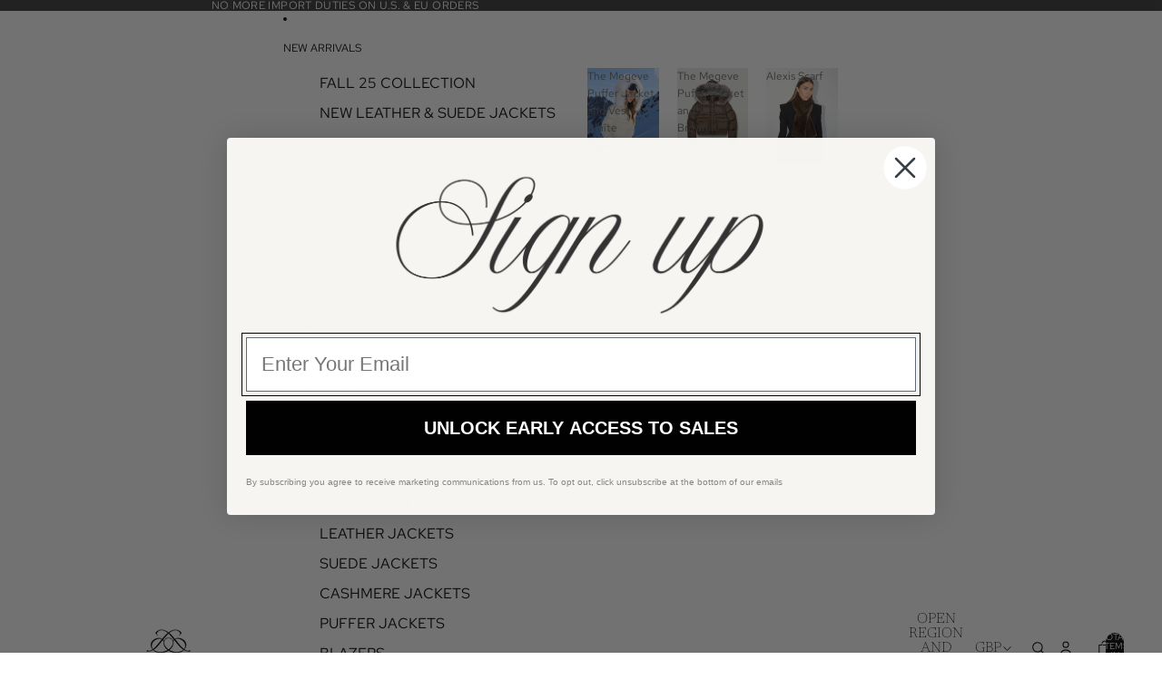

--- FILE ---
content_type: text/javascript; charset=utf-8
request_url: https://lcuppini.com/products/carol-cashmere-sweater.js
body_size: 1518
content:
{"id":14925684507000,"title":"Carol Cashmere Cardigan White","handle":"carol-cashmere-sweater","description":"\u003cp\u003eDetails and Description\u003c\/p\u003e\n\u003cp data-start=\"351\" data-end=\"729\" class=\"\"\u003eWrap yourself in quiet luxury with our Carol Cashmere Fringe Sweater - a statement in understated sophistication. Handcrafted from ethically sourced, ultra soft cashmere, this silhouette offers a relaxed yet refined shape that drapes beautifully on the body. Artfully placed fringe detailing adds subtle texture and fluidity, making it as elegant in motion as it is at rest.\u003c\/p\u003e\n\u003cp data-start=\"731\" data-end=\"845\" class=\"\"\u003ePerfect for layering or wearing alone, it’s designed for both women who appreciate the beauty of simplicity - elevated.\u003c\/p\u003e\n\u003cul\u003e\n\u003cli\u003e\n\u003cp\u003e\u003cspan\u003e100% Cashmere.\u003c\/span\u003e\u003c\/p\u003e\n\u003c\/li\u003e\n\u003cli\u003e\n\u003cp\u003eModel is 162 cm and wears XS-S. \u003c\/p\u003e\n\u003c\/li\u003e\n\u003cli\u003e\n\u003cp\u003eOversized design to hug the body. \u003c\/p\u003e\n\u003c\/li\u003e\n\u003cli\u003e\n\u003cp\u003e\u003cspan\u003eDry clean only.\u003c\/span\u003e\u003c\/p\u003e\n\u003c\/li\u003e\n\u003cli\u003e\n\u003cp\u003e\u003cspan\u003eDesigned in London by Lea \u003c\/span\u003e\u003c\/p\u003e\n\u003c\/li\u003e\n\u003cli\u003e\n\u003cp\u003e\u003cspan\u003eL.CUPPINI cashmere is crafted from natural cashmere fibers, some light shedding may occur. You can use a cashmere comb to bring it back to it’s perfect state. \u003c\/span\u003e\u003c\/p\u003e\n\u003c\/li\u003e\n\u003c\/ul\u003e\n\u003cp\u003e\u003cspan\u003eSizing\u003c\/span\u003e\u003c\/p\u003e\n\u003cp\u003e\u003cspan\u003eA bit oversized fit. Model wears XS-S and is 162 cm.\u003c\/span\u003e\u003c\/p\u003e\n\u003cp class=\"gmail-_d46645 gmail-_6e1e52 gmail-_d85b45 gmail-_9584ff\"\u003e \u003c\/p\u003e\n\u003cdiv class=\"gmail-_d46645 gmail-_6e1e52 gmail-_d85b45 gmail-_9584ff\"\u003e\n\u003cdiv class=\"gmail-_d46645 gmail-_6e1e52 gmail-_d85b45 gmail-_9584ff\"\u003e\n\u003cdiv class=\"gmail-_d46645 gmail-_6e1e52 gmail-_d85b45 gmail-_9584ff\"\u003e\n\u003ch5\u003eQ\u0026amp;A\u003c\/h5\u003e\n\u003cdiv\u003e\n\u003cmeta charset=\"utf-8\"\u003e \u003cstrong data-start=\"946\" data-end=\"981\"\u003eQ: Can this be worn year-round?\u003c\/strong\u003e\u003cbr data-start=\"981\" data-end=\"984\"\u003eA: Absolutely. Cashmere is naturally breathable and thermoregulating, making it ideal for all seasons.\u003c\/div\u003e\n\u003cdiv\u003e\u003cbr\u003e\u003c\/div\u003e\n\u003cdiv\u003e\n\u003cmeta charset=\"utf-8\"\u003e \u003cstrong data-start=\"1148\" data-end=\"1188\"\u003eQ: Will the cashmere pill over time?\u003c\/strong\u003e\u003cbr data-start=\"1188\" data-end=\"1191\"\u003eA: Light pilling is a natural characteristic of fine cashmere, especially in high-friction areas. This can be easily removed using a cashmere comb. With proper care, the fabric will become even softer over time.\u003c\/div\u003e\n\u003cdiv\u003e\u003cbr\u003e\u003c\/div\u003e\n\u003cdiv\u003e\n\u003cmeta charset=\"utf-8\"\u003e \u003cstrong data-start=\"294\" data-end=\"336\"\u003eQ: What material is the top made from?\u003c\/strong\u003e\u003cbr data-start=\"336\" data-end=\"339\"\u003eA: This top is crafted from 100% sustainably sourced, Grade-A cashmere — known for its exceptional softness, warmth, and longevity.\u003c\/div\u003e\n\u003c\/div\u003e\n\u003c\/div\u003e\n\u003c\/div\u003e\n\u003cp\u003e \u003c\/p\u003e\n\u003cp class=\"gmail-_d46645 gmail-_6e1e52 gmail-_d85b45 gmail-_9584ff\"\u003e\u003cbr\u003e\u003c\/p\u003e\n\u003cp\u003e \u003c\/p\u003e","published_at":"2025-05-15T20:43:35+01:00","created_at":"2025-05-09T09:55:44+01:00","vendor":"L.Cuppini","type":"Top","tags":["100% Cashmere women’s","Color_White","Gender_Men's","Gender_Women's","New Arrivals","style_sweater","style_top"],"price":66750,"price_min":66750,"price_max":66750,"available":true,"price_varies":false,"compare_at_price":89000,"compare_at_price_min":89000,"compare_at_price_max":89000,"compare_at_price_varies":false,"variants":[{"id":55122633982328,"title":"XS-S","option1":"XS-S","option2":null,"option3":null,"sku":"CAR-WHI-XSS","requires_shipping":true,"taxable":true,"featured_image":null,"available":true,"name":"Carol Cashmere Cardigan White - XS-S","public_title":"XS-S","options":["XS-S"],"price":66750,"weight":2000,"compare_at_price":89000,"inventory_management":"shopify","barcode":"58675783","requires_selling_plan":false,"selling_plan_allocations":[]},{"id":55122634015096,"title":"M-L","option1":"M-L","option2":null,"option3":null,"sku":"CAR-WHI-ML","requires_shipping":true,"taxable":true,"featured_image":null,"available":true,"name":"Carol Cashmere Cardigan White - M-L","public_title":"M-L","options":["M-L"],"price":66750,"weight":2000,"compare_at_price":89000,"inventory_management":"shopify","barcode":"37351824","requires_selling_plan":false,"selling_plan_allocations":[]}],"images":["\/\/cdn.shopify.com\/s\/files\/1\/0058\/9214\/5216\/files\/IMG_6469.jpg?v=1747329341","\/\/cdn.shopify.com\/s\/files\/1\/0058\/9214\/5216\/files\/6_a51e2547-7250-4720-a71f-20078221d5a6.jpg?v=1748858270","\/\/cdn.shopify.com\/s\/files\/1\/0058\/9214\/5216\/files\/IMG_6515.jpg?v=1748858270","\/\/cdn.shopify.com\/s\/files\/1\/0058\/9214\/5216\/files\/IMG_6514.jpg?v=1748858270","\/\/cdn.shopify.com\/s\/files\/1\/0058\/9214\/5216\/files\/IMG_6513.jpg?v=1748858270"],"featured_image":"\/\/cdn.shopify.com\/s\/files\/1\/0058\/9214\/5216\/files\/IMG_6469.jpg?v=1747329341","options":[{"name":"Size","position":1,"values":["XS-S","M-L"]}],"url":"\/products\/carol-cashmere-sweater","media":[{"alt":"Lavender Carol Cashmere Cardigan White carol-cashmere-sweater Top XS-S,M-L L.Cuppini","id":64362656989560,"position":1,"preview_image":{"aspect_ratio":0.75,"height":5077,"width":3808,"src":"https:\/\/cdn.shopify.com\/s\/files\/1\/0058\/9214\/5216\/files\/IMG_6469.jpg?v=1747329341"},"aspect_ratio":0.75,"height":5077,"media_type":"image","src":"https:\/\/cdn.shopify.com\/s\/files\/1\/0058\/9214\/5216\/files\/IMG_6469.jpg?v=1747329341","width":3808},{"alt":"Light Gray Carol Cashmere Cardigan White carol-cashmere-sweater Top XS-S,M-L L.Cuppini","id":64442883867000,"position":2,"preview_image":{"aspect_ratio":0.75,"height":5500,"width":4125,"src":"https:\/\/cdn.shopify.com\/s\/files\/1\/0058\/9214\/5216\/files\/6_a51e2547-7250-4720-a71f-20078221d5a6.jpg?v=1748858270"},"aspect_ratio":0.75,"height":5500,"media_type":"image","src":"https:\/\/cdn.shopify.com\/s\/files\/1\/0058\/9214\/5216\/files\/6_a51e2547-7250-4720-a71f-20078221d5a6.jpg?v=1748858270","width":4125},{"alt":"Light Gray Carol Cashmere Cardigan White carol-cashmere-sweater Top XS-S,M-L L.Cuppini","id":64362656891256,"position":3,"preview_image":{"aspect_ratio":0.75,"height":4458,"width":3343,"src":"https:\/\/cdn.shopify.com\/s\/files\/1\/0058\/9214\/5216\/files\/IMG_6515.jpg?v=1748858270"},"aspect_ratio":0.75,"height":4458,"media_type":"image","src":"https:\/\/cdn.shopify.com\/s\/files\/1\/0058\/9214\/5216\/files\/IMG_6515.jpg?v=1748858270","width":3343},{"alt":"Light Gray Carol Cashmere Cardigan White carol-cashmere-sweater Top XS-S,M-L L.Cuppini","id":64362656924024,"position":4,"preview_image":{"aspect_ratio":0.75,"height":4291,"width":3218,"src":"https:\/\/cdn.shopify.com\/s\/files\/1\/0058\/9214\/5216\/files\/IMG_6514.jpg?v=1748858270"},"aspect_ratio":0.75,"height":4291,"media_type":"image","src":"https:\/\/cdn.shopify.com\/s\/files\/1\/0058\/9214\/5216\/files\/IMG_6514.jpg?v=1748858270","width":3218},{"alt":"Gray Carol Cashmere Cardigan White carol-cashmere-sweater Top XS-S,M-L L.Cuppini","id":64362656956792,"position":5,"preview_image":{"aspect_ratio":0.75,"height":3419,"width":2564,"src":"https:\/\/cdn.shopify.com\/s\/files\/1\/0058\/9214\/5216\/files\/IMG_6513.jpg?v=1748858270"},"aspect_ratio":0.75,"height":3419,"media_type":"image","src":"https:\/\/cdn.shopify.com\/s\/files\/1\/0058\/9214\/5216\/files\/IMG_6513.jpg?v=1748858270","width":2564}],"requires_selling_plan":false,"selling_plan_groups":[]}

--- FILE ---
content_type: text/javascript; charset=utf-8
request_url: https://lcuppini.com/products/the-megeve-puffer-white.js
body_size: 1879
content:
{"id":14999973691768,"title":"The Megeve Puffer Jacket and Vest White","handle":"the-megeve-puffer-white","description":"\u003cp\u003e\u003cstrong\u003eDescription and details\u003c\/strong\u003e\u003c\/p\u003e\n\u003cp data-end=\"195\" data-start=\"73\"\u003eThe Megève Puffer is modern alpine luxury, designed for those who move naturally between city life and winter escapes.\u003c\/p\u003e\n\u003cp data-is-only-node=\"\" data-is-last-node=\"\" data-end=\"526\" data-start=\"197\"\u003eIt can be worn as both a jacket and a vest thanks to its detachable sleeves. The hood is fully removable, as is the plush fox fur trim, allowing for effortless transitions between looks. Finished with a 100% cashmere collar, it delivers quiet warmth with an unmistakable air of elegance.\u003c\/p\u003e\n\u003cp\u003e\u003cstrong\u003eDetails\u003c\/strong\u003e\u003c\/p\u003e\n\u003cul\u003e\n\u003cli data-start=\"920\" data-end=\"991\"\u003eFilled with \u003cstrong data-start=\"932\" data-end=\"955\"\u003e90% white duck down\u003c\/strong\u003e (250g) for exceptional insulation\u003c\/li\u003e\n\u003cli data-start=\"992\" data-end=\"1025\"\u003e\n\u003cp data-start=\"994\" data-end=\"1025\"\u003eDetachable \u003cstrong data-start=\"1005\" data-end=\"1023\"\u003efox fur collar\u003c\/strong\u003e\u003c\/p\u003e\n\u003c\/li\u003e\n\u003cli data-start=\"992\" data-end=\"1025\"\u003e\n\u003cp data-start=\"994\" data-end=\"1025\"\u003e\u003cstrong data-start=\"1005\" data-end=\"1023\"\u003e\u003c\/strong\u003e\u003cstrong data-start=\"1005\" data-end=\"1023\"\u003e\u003c\/strong\u003eCollar crafted from \u003cstrong data-start=\"1048\" data-end=\"1065\"\u003e100% cashmere\u003c\/strong\u003e for elevated comfort\u003c\/p\u003e\n\u003c\/li\u003e\n\u003cli data-start=\"1089\" data-end=\"1120\"\u003e\n\u003cp data-start=\"1091\" data-end=\"1120\"\u003eWater-resistant outer shell\u003c\/p\u003e\n\u003c\/li\u003e\n\u003cli data-start=\"1121\" data-end=\"1152\"\u003e\n\u003cp data-start=\"1123\" data-end=\"1152\"\u003eConcealed front zip closure\u003c\/p\u003e\n\u003c\/li\u003e\n\u003cli data-start=\"1153\" data-end=\"1226\"\u003e\n\u003cp data-start=\"1155\" data-end=\"1226\"\u003eSleeves are removable via \u003cstrong data-start=\"1181\" data-end=\"1202\"\u003einvisible zippers\u003c\/strong\u003e for versatile styling\u003c\/p\u003e\n\u003c\/li\u003e\n\u003c\/ul\u003e\n\u003cp data-start=\"1228\" data-end=\"1287\"\u003eDesigned to perform in temperatures from \u003cstrong data-start=\"1269\" data-end=\"1287\"\u003e–15°C to +15°C\u003c\/strong\u003e\u003c\/p\u003e\n\u003cp data-start=\"1228\" data-end=\"1287\"\u003e \u003c\/p\u003e\n\u003cp data-start=\"1228\" data-end=\"1287\"\u003e\u003cstrong data-start=\"1269\" data-end=\"1287\"\u003eSizing\u003c\/strong\u003e\u003c\/p\u003e\n\u003cp data-start=\"1289\" data-end=\"1352\"\u003eModel is \u003cstrong data-start=\"1298\" data-end=\"1308\"\u003e162 cm\u003c\/strong\u003e and wears a \u003cstrong data-start=\"1321\" data-end=\"1331\"\u003esize S\u003c\/strong\u003e\u003cbr data-start=\"1331\" data-end=\"1334\"\u003e\u003cstrong data-start=\"1334\" data-end=\"1352\"\u003e\u003c\/strong\u003e\u003c\/p\u003e\n\u003cp data-start=\"1289\" data-end=\"1352\"\u003e\u003cstrong data-start=\"1334\" data-end=\"1352\"\u003eDry clean only\u003c\/strong\u003e\u003c\/p\u003e","published_at":"2026-01-22T17:51:59+00:00","created_at":"2026-01-22T10:38:21+00:00","vendor":"L.Cuppini","type":"Coat","tags":["Coat factory","Color_White","Gender_Women's","Medium Length Coats","New Arrivals","New Coat Arrivals","Short Coats \u0026 Jackets","Style_Short Coat"],"price":71250,"price_min":71250,"price_max":71250,"available":true,"price_varies":false,"compare_at_price":95000,"compare_at_price_min":95000,"compare_at_price_max":95000,"compare_at_price_varies":false,"variants":[{"id":55426777710968,"title":"S ships 30.01.26","option1":"S ships 30.01.26","option2":null,"option3":null,"sku":"MEG-PUFWH-S","requires_shipping":true,"taxable":true,"featured_image":null,"available":true,"name":"The Megeve Puffer Jacket and Vest White - S ships 30.01.26","public_title":"S ships 30.01.26","options":["S ships 30.01.26"],"price":71250,"weight":2000,"compare_at_price":95000,"inventory_management":"shopify","barcode":"44919997","requires_selling_plan":false,"selling_plan_allocations":[]},{"id":55426777743736,"title":"M ships 30.01.26","option1":"M ships 30.01.26","option2":null,"option3":null,"sku":"MEG-PUFWH-M","requires_shipping":true,"taxable":true,"featured_image":null,"available":true,"name":"The Megeve Puffer Jacket and Vest White - M ships 30.01.26","public_title":"M ships 30.01.26","options":["M ships 30.01.26"],"price":71250,"weight":2000,"compare_at_price":95000,"inventory_management":"shopify","barcode":"54693038","requires_selling_plan":false,"selling_plan_allocations":[]},{"id":55426777776504,"title":"L ships 30.01.26","option1":"L ships 30.01.26","option2":null,"option3":null,"sku":"MEG-PUFWH-L","requires_shipping":true,"taxable":true,"featured_image":null,"available":true,"name":"The Megeve Puffer Jacket and Vest White - L ships 30.01.26","public_title":"L ships 30.01.26","options":["L ships 30.01.26"],"price":71250,"weight":2000,"compare_at_price":95000,"inventory_management":"shopify","barcode":"55203502","requires_selling_plan":false,"selling_plan_allocations":[]}],"images":["\/\/cdn.shopify.com\/s\/files\/1\/0058\/9214\/5216\/files\/72.jpg?v=1769090978","\/\/cdn.shopify.com\/s\/files\/1\/0058\/9214\/5216\/files\/67.jpg?v=1769091608","\/\/cdn.shopify.com\/s\/files\/1\/0058\/9214\/5216\/files\/71.jpg?v=1769091608","\/\/cdn.shopify.com\/s\/files\/1\/0058\/9214\/5216\/files\/70.jpg?v=1769091608","\/\/cdn.shopify.com\/s\/files\/1\/0058\/9214\/5216\/files\/68.jpg?v=1769091608"],"featured_image":"\/\/cdn.shopify.com\/s\/files\/1\/0058\/9214\/5216\/files\/72.jpg?v=1769090978","options":[{"name":"Size","position":1,"values":["S ships 30.01.26","M ships 30.01.26","L ships 30.01.26"]}],"url":"\/products\/the-megeve-puffer-white","media":[{"alt":"Steel Blue The Megeve Puffer Jacket and Vest White the-megeve-puffer-white Coat S ships 30.01.26,M ships 30.01.26,L ships 30.01.26 L.Cuppini","id":65637570019704,"position":1,"preview_image":{"aspect_ratio":0.75,"height":4000,"width":3000,"src":"https:\/\/cdn.shopify.com\/s\/files\/1\/0058\/9214\/5216\/files\/72.jpg?v=1769090978"},"aspect_ratio":0.75,"height":4000,"media_type":"image","src":"https:\/\/cdn.shopify.com\/s\/files\/1\/0058\/9214\/5216\/files\/72.jpg?v=1769090978","width":3000},{"alt":null,"id":65637600723320,"position":2,"preview_image":{"aspect_ratio":0.75,"height":2880,"width":2160,"src":"https:\/\/cdn.shopify.com\/s\/files\/1\/0058\/9214\/5216\/files\/preview_images\/2ec7b305c53e457eb5fe66528bf4baa5.thumbnail.0000000000.jpg?v=1769091507"},"aspect_ratio":0.75,"duration":5150,"media_type":"video","sources":[{"format":"mp4","height":480,"mime_type":"video\/mp4","url":"https:\/\/cdn.shopify.com\/videos\/c\/vp\/2ec7b305c53e457eb5fe66528bf4baa5\/2ec7b305c53e457eb5fe66528bf4baa5.SD-480p-1.5Mbps-67531038.mp4","width":360},{"format":"mp4","height":1080,"mime_type":"video\/mp4","url":"https:\/\/cdn.shopify.com\/videos\/c\/vp\/2ec7b305c53e457eb5fe66528bf4baa5\/2ec7b305c53e457eb5fe66528bf4baa5.HD-1080p-7.2Mbps-67531038.mp4","width":810},{"format":"mp4","height":720,"mime_type":"video\/mp4","url":"https:\/\/cdn.shopify.com\/videos\/c\/vp\/2ec7b305c53e457eb5fe66528bf4baa5\/2ec7b305c53e457eb5fe66528bf4baa5.HD-720p-4.5Mbps-67531038.mp4","width":540},{"format":"m3u8","height":1080,"mime_type":"application\/x-mpegURL","url":"https:\/\/cdn.shopify.com\/videos\/c\/vp\/2ec7b305c53e457eb5fe66528bf4baa5\/2ec7b305c53e457eb5fe66528bf4baa5.m3u8","width":810}]},{"alt":"Antique White The Megeve Puffer Jacket and Vest White the-megeve-puffer-white Coat S ships 30.01.26,M ships 30.01.26,L ships 30.01.26 L.Cuppini","id":65637570150776,"position":3,"preview_image":{"aspect_ratio":0.75,"height":4000,"width":3000,"src":"https:\/\/cdn.shopify.com\/s\/files\/1\/0058\/9214\/5216\/files\/67.jpg?v=1769091608"},"aspect_ratio":0.75,"height":4000,"media_type":"image","src":"https:\/\/cdn.shopify.com\/s\/files\/1\/0058\/9214\/5216\/files\/67.jpg?v=1769091608","width":3000},{"alt":"Steel Blue The Megeve Puffer Jacket and Vest White the-megeve-puffer-white Coat S ships 30.01.26,M ships 30.01.26,L ships 30.01.26 L.Cuppini","id":65637570052472,"position":4,"preview_image":{"aspect_ratio":0.75,"height":4000,"width":3000,"src":"https:\/\/cdn.shopify.com\/s\/files\/1\/0058\/9214\/5216\/files\/71.jpg?v=1769091608"},"aspect_ratio":0.75,"height":4000,"media_type":"image","src":"https:\/\/cdn.shopify.com\/s\/files\/1\/0058\/9214\/5216\/files\/71.jpg?v=1769091608","width":3000},{"alt":"Steel Blue The Megeve Puffer Jacket and Vest White the-megeve-puffer-white Coat S ships 30.01.26,M ships 30.01.26,L ships 30.01.26 L.Cuppini","id":65637570085240,"position":5,"preview_image":{"aspect_ratio":0.75,"height":4000,"width":3000,"src":"https:\/\/cdn.shopify.com\/s\/files\/1\/0058\/9214\/5216\/files\/70.jpg?v=1769091608"},"aspect_ratio":0.75,"height":4000,"media_type":"image","src":"https:\/\/cdn.shopify.com\/s\/files\/1\/0058\/9214\/5216\/files\/70.jpg?v=1769091608","width":3000},{"alt":"Antique White The Megeve Puffer Jacket and Vest White the-megeve-puffer-white Coat S ships 30.01.26,M ships 30.01.26,L ships 30.01.26 L.Cuppini","id":65637570118008,"position":6,"preview_image":{"aspect_ratio":0.75,"height":4000,"width":3000,"src":"https:\/\/cdn.shopify.com\/s\/files\/1\/0058\/9214\/5216\/files\/68.jpg?v=1769091608"},"aspect_ratio":0.75,"height":4000,"media_type":"image","src":"https:\/\/cdn.shopify.com\/s\/files\/1\/0058\/9214\/5216\/files\/68.jpg?v=1769091608","width":3000}],"requires_selling_plan":false,"selling_plan_groups":[]}

--- FILE ---
content_type: text/javascript; charset=utf-8
request_url: https://lcuppini.com/products/l-cuppini-gift-card.js
body_size: 216
content:
{"id":6215815168176,"title":"L.CUPPINI gift card","handle":"l-cuppini-gift-card","description":"","published_at":"2021-02-19T08:38:02+00:00","created_at":"2021-02-19T08:37:49+00:00","vendor":"L.Cuppini","type":"","tags":[],"price":10000,"price_min":10000,"price_max":100000,"available":true,"price_varies":true,"compare_at_price":null,"compare_at_price_min":0,"compare_at_price_max":0,"compare_at_price_varies":false,"variants":[{"id":38193169236144,"title":"£100.00","option1":"£100.00","option2":null,"option3":null,"sku":"","requires_shipping":false,"taxable":false,"featured_image":null,"available":true,"name":"L.CUPPINI gift card - £100.00","public_title":"£100.00","options":["£100.00"],"price":10000,"weight":2000,"compare_at_price":null,"inventory_management":null,"barcode":null,"requires_selling_plan":false,"selling_plan_allocations":[]},{"id":38193169268912,"title":"£300.00","option1":"£300.00","option2":null,"option3":null,"sku":"","requires_shipping":false,"taxable":false,"featured_image":null,"available":true,"name":"L.CUPPINI gift card - £300.00","public_title":"£300.00","options":["£300.00"],"price":30000,"weight":2000,"compare_at_price":null,"inventory_management":null,"barcode":null,"requires_selling_plan":false,"selling_plan_allocations":[]},{"id":38193169301680,"title":"£500.00","option1":"£500.00","option2":null,"option3":null,"sku":"","requires_shipping":false,"taxable":false,"featured_image":null,"available":true,"name":"L.CUPPINI gift card - £500.00","public_title":"£500.00","options":["£500.00"],"price":50000,"weight":2000,"compare_at_price":null,"inventory_management":null,"barcode":null,"requires_selling_plan":false,"selling_plan_allocations":[]},{"id":38193169334448,"title":"£1,000.00","option1":"£1,000.00","option2":null,"option3":null,"sku":"","requires_shipping":false,"taxable":false,"featured_image":null,"available":true,"name":"L.CUPPINI gift card - £1,000.00","public_title":"£1,000.00","options":["£1,000.00"],"price":100000,"weight":2000,"compare_at_price":null,"inventory_management":null,"barcode":null,"requires_selling_plan":false,"selling_plan_allocations":[]}],"images":["\/\/cdn.shopify.com\/s\/files\/1\/0058\/9214\/5216\/products\/gidtcard.jpg?v=1663682869"],"featured_image":"\/\/cdn.shopify.com\/s\/files\/1\/0058\/9214\/5216\/products\/gidtcard.jpg?v=1663682869","options":[{"name":"Denominations","position":1,"values":["£100.00","£300.00","£500.00","£1,000.00"]}],"url":"\/products\/l-cuppini-gift-card","media":[{"alt":"Lavender L.CUPPINI gift card l-cuppini-gift-card £100.00,£300.00,£500.00,£1,000.00 L.Cuppini","id":15844634034352,"position":1,"preview_image":{"aspect_ratio":1.333,"height":2250,"width":3000,"src":"https:\/\/cdn.shopify.com\/s\/files\/1\/0058\/9214\/5216\/products\/gidtcard.jpg?v=1663682869"},"aspect_ratio":1.333,"height":2250,"media_type":"image","src":"https:\/\/cdn.shopify.com\/s\/files\/1\/0058\/9214\/5216\/products\/gidtcard.jpg?v=1663682869","width":3000}],"requires_selling_plan":false,"selling_plan_groups":[]}

--- FILE ---
content_type: text/json
request_url: https://conf.config-security.com/model
body_size: 82
content:
{"title":"recommendation AI model (keras)","structure":"release_id=0x6d:2d:3f:77:4b:42:74:3f:44:2b:2c:72:26:51:45:3b:63:45:5a:57:31:4d:6d:59:45:5b:66:39:54;keras;xlac4mf83i2n42nfpms1kixe4wywdcz1n4jis1gp8lhmzl8cd6r669udyautf36g1vro744z","weights":"../weights/6d2d3f77.h5","biases":"../biases/6d2d3f77.h5"}

--- FILE ---
content_type: text/javascript; charset=utf-8
request_url: https://lcuppini.com/products/the-anouska-coat-brown.js
body_size: 1379
content:
{"id":7940331241685,"title":"Anouska Coat Brown","handle":"the-anouska-coat-brown","description":"\u003cp\u003e\u003cstrong\u003eDescription\u003c\/strong\u003e\u003c\/p\u003e\n\u003cp\u003eThe Anouska Fox Fur Coat is made from 100% natural fox fur. This timeless coat is designed to be an oversized look, as the coat has a lush natural thick fur. The oversized style makes your legs looks slimmer and elongated.\u003c\/p\u003e\n\u003cul\u003e\n\u003cli\u003e100% Natural Fox Fur \u003c\/li\u003e\n\u003cli\u003eLoose oversized fit\u003c\/li\u003e\n\u003cli\u003eMedium length\u003c\/li\u003e\n\u003cli\u003eSuited for temperatures from -20°C up to 10°C\u003c\/li\u003e\n\u003cli\u003eDry clean only\u003c\/li\u003e\n\u003cli\u003eModel is wearing S and is 162cm\u003c\/li\u003e\n\u003cli\u003eDesigned in London by L.CUPPINI\u003c\/li\u003e\n\u003c\/ul\u003e\n\u003cp\u003e\u003cstrong\u003eNB\u003c\/strong\u003e:  \u003cspan\u003eAs the coat is crafted from naturally mixed-colored fox fur, inherent variations in the balance of gray and orange tones will occur, while we maintain strict standards for overall consistency, each jacket will exhibit unique, naturally occurring color differences.\u003c\/span\u003e\u003c\/p\u003e\n\u003cp\u003e\u003cstrong\u003eSizing\u003c\/strong\u003e\u003c\/p\u003e\n\u003cp\u003eThe Anouska Coat is true to size, model is wearing S and is 175 cm.\u003c\/p\u003e\n\u003cp\u003e \u003c\/p\u003e","published_at":"2022-12-01T17:23:28+00:00","created_at":"2022-12-01T14:08:18+00:00","vendor":"L.Cuppini","type":"Coat","tags":["Best Seller","Color_Brown","Fox fur","Gender_Women's","Material_Fox Fur","Medium Length Coats","Mink factory","New Arrivals","New Coat Arrivals","Pre_order"],"price":157500,"price_min":157500,"price_max":157500,"available":true,"price_varies":false,"compare_at_price":210000,"compare_at_price_min":210000,"compare_at_price_max":210000,"compare_at_price_varies":false,"variants":[{"id":43865510838485,"title":"XS","option1":"XS","option2":null,"option3":null,"sku":"ANO-BRWN-XS","requires_shipping":true,"taxable":true,"featured_image":null,"available":true,"name":"Anouska Coat Brown - XS","public_title":"XS","options":["XS"],"price":157500,"weight":0,"compare_at_price":210000,"inventory_management":"shopify","barcode":"89051818","requires_selling_plan":false,"selling_plan_allocations":[]},{"id":48999745716437,"title":"S","option1":"S","option2":null,"option3":null,"sku":"ANO-BRWN-SMA","requires_shipping":true,"taxable":true,"featured_image":null,"available":true,"name":"Anouska Coat Brown - S","public_title":"S","options":["S"],"price":157500,"weight":0,"compare_at_price":210000,"inventory_management":"shopify","barcode":"91447971","requires_selling_plan":false,"selling_plan_allocations":[]},{"id":48999745749205,"title":"M","option1":"M","option2":null,"option3":null,"sku":"ANO-BRWN-MED","requires_shipping":true,"taxable":true,"featured_image":null,"available":true,"name":"Anouska Coat Brown - M","public_title":"M","options":["M"],"price":157500,"weight":0,"compare_at_price":210000,"inventory_management":"shopify","barcode":"95727363","requires_selling_plan":false,"selling_plan_allocations":[]},{"id":48999745781973,"title":"L","option1":"L","option2":null,"option3":null,"sku":"ANO-BRWN-LAR","requires_shipping":true,"taxable":true,"featured_image":null,"available":true,"name":"Anouska Coat Brown - L","public_title":"L","options":["L"],"price":157500,"weight":0,"compare_at_price":210000,"inventory_management":"shopify","barcode":"67044635","requires_selling_plan":false,"selling_plan_allocations":[]},{"id":48999745847509,"title":"XL","option1":"XL","option2":null,"option3":null,"sku":"ANO-BRWN-XL","requires_shipping":true,"taxable":true,"featured_image":null,"available":false,"name":"Anouska Coat Brown - XL","public_title":"XL","options":["XL"],"price":157500,"weight":0,"compare_at_price":210000,"inventory_management":"shopify","barcode":"93009446","requires_selling_plan":false,"selling_plan_allocations":[]}],"images":["\/\/cdn.shopify.com\/s\/files\/1\/0058\/9214\/5216\/files\/IMG_9734.jpg?v=1759950313","\/\/cdn.shopify.com\/s\/files\/1\/0058\/9214\/5216\/files\/IMG_9729.jpg?v=1759950313","\/\/cdn.shopify.com\/s\/files\/1\/0058\/9214\/5216\/files\/IMG_0438.jpg?v=1759950313","\/\/cdn.shopify.com\/s\/files\/1\/0058\/9214\/5216\/files\/IMG_9741.jpg?v=1759950313"],"featured_image":"\/\/cdn.shopify.com\/s\/files\/1\/0058\/9214\/5216\/files\/IMG_9734.jpg?v=1759950313","options":[{"name":"Size","position":1,"values":["XS","S","M","L","XL"]}],"url":"\/products\/the-anouska-coat-brown","media":[{"alt":"Gray Anouska Coat Brown the-anouska-coat-brown Coat XS,S,M,L,XL L.Cuppini","id":65070628045176,"position":1,"preview_image":{"aspect_ratio":0.75,"height":4647,"width":3485,"src":"https:\/\/cdn.shopify.com\/s\/files\/1\/0058\/9214\/5216\/files\/IMG_9734.jpg?v=1759950313"},"aspect_ratio":0.75,"height":4647,"media_type":"image","src":"https:\/\/cdn.shopify.com\/s\/files\/1\/0058\/9214\/5216\/files\/IMG_9734.jpg?v=1759950313","width":3485},{"alt":"Gray Anouska Coat Brown the-anouska-coat-brown Coat XS,S,M,L,XL L.Cuppini","id":65070627848568,"position":2,"preview_image":{"aspect_ratio":0.75,"height":4316,"width":3237,"src":"https:\/\/cdn.shopify.com\/s\/files\/1\/0058\/9214\/5216\/files\/IMG_9729.jpg?v=1759950313"},"aspect_ratio":0.75,"height":4316,"media_type":"image","src":"https:\/\/cdn.shopify.com\/s\/files\/1\/0058\/9214\/5216\/files\/IMG_9729.jpg?v=1759950313","width":3237},{"alt":"Dark Gray Anouska Coat Brown the-anouska-coat-brown Coat XS,S,M,L,XL L.Cuppini","id":65070628077944,"position":3,"preview_image":{"aspect_ratio":0.75,"height":5547,"width":4160,"src":"https:\/\/cdn.shopify.com\/s\/files\/1\/0058\/9214\/5216\/files\/IMG_0438.jpg?v=1759950313"},"aspect_ratio":0.75,"height":5547,"media_type":"image","src":"https:\/\/cdn.shopify.com\/s\/files\/1\/0058\/9214\/5216\/files\/IMG_0438.jpg?v=1759950313","width":4160},{"alt":"Gray Anouska Coat Brown the-anouska-coat-brown Coat XS,S,M,L,XL L.Cuppini","id":65070627815800,"position":4,"preview_image":{"aspect_ratio":0.75,"height":4465,"width":3348,"src":"https:\/\/cdn.shopify.com\/s\/files\/1\/0058\/9214\/5216\/files\/IMG_9741.jpg?v=1759950313"},"aspect_ratio":0.75,"height":4465,"media_type":"image","src":"https:\/\/cdn.shopify.com\/s\/files\/1\/0058\/9214\/5216\/files\/IMG_9741.jpg?v=1759950313","width":3348}],"requires_selling_plan":false,"selling_plan_groups":[]}

--- FILE ---
content_type: text/javascript; charset=utf-8
request_url: https://lcuppini.com/products/sammy-cashmere-sweater-white.js
body_size: 2140
content:
{"id":14925688537464,"title":"Sammy Cashmere Sweater White","handle":"sammy-cashmere-sweater-white","description":"\u003ch5\u003eDescription and Details\u003c\/h5\u003e\n\u003cp\u003e\u003cspan\u003eElevate your essentials with this timeless 100% cashmere sweater with a long, wider sleeve crafted for effortless elegance and unparalleled softness. The lightweight sweater drapes beautifully against the skin, offering a flattering silhouette from the wider sleeves and breathable comfort year-round. In a light beige\u003c\/span\u003e\u003cspan\u003e, it pairs seamlessly with everything from tailored trousers to relaxed denim. Whether worn solo or layered, this \u003c\/span\u003estaple adds a touch of understated luxury to any look.\u003c\/p\u003e\n\u003cul\u003e\n\u003cli\u003e100% cashmere.\u003c\/li\u003e\n\u003cli\u003e\n\u003cmeta charset=\"utf-8\"\u003e \u003cspan\u003eModel is 162 cm and wears XS-S.\u003c\/span\u003e\n\u003c\/li\u003e\n\u003cli\u003e\u003cspan\u003eL.CUPPINI cashmere is crafted from natural cashmere fibers, some light shedding may occur. You can use a cashmere comb to bring it back to it’s perfect state. \u003c\/span\u003e\u003c\/li\u003e\n\u003cli\u003e\u003cspan\u003eDry clean or hand wash only\u003c\/span\u003e\u003c\/li\u003e\n\u003cli\u003e\u003cspan\u003eDesigned in London by Lea\u003c\/span\u003e\u003c\/li\u003e\n\u003c\/ul\u003e\n\u003ch5\u003e\u003cspan\u003eSizing and shipping\u003c\/span\u003e\u003c\/h5\u003e\n\u003cdiv class=\"gmail-_d46645 gmail-_6e1e52 gmail-_d85b45 gmail-_9584ff\"\u003e\n\u003cdiv class=\"gmail-_d46645 gmail-_6e1e52 gmail-_d85b45 gmail-_9584ff\"\u003e\n\u003cdiv class=\"gmail-_d46645 gmail-_6e1e52 gmail-_d85b45 gmail-_9584ff\"\u003e\n\u003cdiv class=\"gmail-_d46645 gmail-_6e1e52 gmail-_d85b45 gmail-_9584ff\"\u003e\n\u003cdiv\u003e\n\u003cmeta charset=\"utf-8\"\u003e \u003cspan\u003eTight fit, the top is meant to be hugging and touching your body for a feminine and flattering fit. \u003cmeta charset=\"utf-8\"\u003eModel is 162 cm and wears XS-S.\u003c\/span\u003e\u003cspan\u003e\u003c\/span\u003e\n\u003c\/div\u003e\n\u003cdiv\u003e\n\u003cspan\u003e\u003c\/span\u003e\u003cbr\u003e\n\u003c\/div\u003e\n\u003cp\u003eOn average, orders arrive within 1-4 business days. Please check individual product pages for shipping messages as this time may vary. \u003c\/p\u003e\n\u003cp\u003eFree shipping on all orders over £600. Shipping fee on orders under £600 is £30\u003c\/p\u003e\n\u003cp\u003eOrders outside the UK and the US are subject to additional import duties and taxes, implemented by the country in question's government. Any applicable duties and taxes on deliveries must be settled by the recipient.\u003c\/p\u003e\n\u003ch5\u003eQ\u0026amp;A\u003c\/h5\u003e\n\u003cdiv\u003e\n\u003cmeta charset=\"utf-8\"\u003e \u003cstrong data-end=\"981\" data-start=\"946\"\u003eQ: Can this be worn year-round?\u003c\/strong\u003e\u003cbr data-end=\"984\" data-start=\"981\"\u003eA: Absolutely. Cashmere is naturally breathable and thermoregulating, making it ideal for all seasons.\u003c\/div\u003e\n\u003cdiv\u003e\u003cbr\u003e\u003c\/div\u003e\n\u003cdiv\u003e\n\u003cmeta charset=\"utf-8\"\u003e \u003cstrong data-end=\"1188\" data-start=\"1148\"\u003eQ: Will the cashmere pill over time?\u003c\/strong\u003e\u003cbr data-end=\"1191\" data-start=\"1188\"\u003eA: Light pilling is a natural characteristic of fine cashmere, especially in high-friction areas. This can be easily removed using a cashmere comb. With proper care, the fabric will become even softer over time.\u003c\/div\u003e\n\u003cdiv\u003e\u003cbr\u003e\u003c\/div\u003e\n\u003cdiv\u003e\n\u003cmeta charset=\"utf-8\"\u003e \u003cstrong data-end=\"336\" data-start=\"294\"\u003eQ: What material is the top made from?\u003c\/strong\u003e\u003cbr data-end=\"339\" data-start=\"336\"\u003eA: This top is crafted from 100% sustainably sourced, Grade-A cashmere — known for its exceptional softness, warmth, and longevity.\u003c\/div\u003e\n\u003c\/div\u003e\n\u003c\/div\u003e\n\u003c\/div\u003e\n\u003c\/div\u003e\n\u003cdiv class=\"gmail-_d46645 gmail-_6e1e52 gmail-_d85b45 gmail-_9584ff\"\u003e\n\u003cmeta charset=\"utf-8\"\u003e\n\u003ch5\u003e\u003cbr\u003e\u003c\/h5\u003e\n\u003c\/div\u003e","published_at":"2025-09-05T08:32:44+01:00","created_at":"2025-05-09T10:23:11+01:00","vendor":"L.Cuppini","type":"","tags":["100% Cashmere women’s","Color_White","New Arrivals","style_top"],"price":39000,"price_min":39000,"price_max":39000,"available":false,"price_varies":false,"compare_at_price":null,"compare_at_price_min":0,"compare_at_price_max":0,"compare_at_price_varies":false,"variants":[{"id":55122660622712,"title":"XS-S","option1":"XS-S","option2":null,"option3":null,"sku":"SAM-WHI-XSS","requires_shipping":true,"taxable":true,"featured_image":null,"available":false,"name":"Sammy Cashmere Sweater White - XS-S","public_title":"XS-S","options":["XS-S"],"price":39000,"weight":0,"compare_at_price":null,"inventory_management":"shopify","barcode":"22820168","requires_selling_plan":false,"selling_plan_allocations":[]},{"id":55122660655480,"title":"M-L","option1":"M-L","option2":null,"option3":null,"sku":"SAM-WHI-ML","requires_shipping":true,"taxable":true,"featured_image":null,"available":false,"name":"Sammy Cashmere Sweater White - M-L","public_title":"M-L","options":["M-L"],"price":39000,"weight":0,"compare_at_price":null,"inventory_management":"shopify","barcode":"19470028","requires_selling_plan":false,"selling_plan_allocations":[]}],"images":["\/\/cdn.shopify.com\/s\/files\/1\/0058\/9214\/5216\/files\/IMG_64712.jpg?v=1747328114","\/\/cdn.shopify.com\/s\/files\/1\/0058\/9214\/5216\/files\/5_f5665dbb-a9b6-4dda-b7a1-75f370c3eef0.jpg?v=1748858179","\/\/cdn.shopify.com\/s\/files\/1\/0058\/9214\/5216\/files\/IMG_64732.jpg?v=1748858167","\/\/cdn.shopify.com\/s\/files\/1\/0058\/9214\/5216\/files\/IMG_64722.jpg?v=1748858167"],"featured_image":"\/\/cdn.shopify.com\/s\/files\/1\/0058\/9214\/5216\/files\/IMG_64712.jpg?v=1747328114","options":[{"name":"Size","position":1,"values":["XS-S","M-L"]}],"url":"\/products\/sammy-cashmere-sweater-white","media":[{"alt":"White Smoke Sammy Cashmere Sweater White sammy-cashmere-sweater-white XS-S,M-L L.Cuppini","id":64362615210360,"position":1,"preview_image":{"aspect_ratio":0.75,"height":4513,"width":3385,"src":"https:\/\/cdn.shopify.com\/s\/files\/1\/0058\/9214\/5216\/files\/IMG_64712.jpg?v=1747328114"},"aspect_ratio":0.75,"height":4513,"media_type":"image","src":"https:\/\/cdn.shopify.com\/s\/files\/1\/0058\/9214\/5216\/files\/IMG_64712.jpg?v=1747328114","width":3385},{"alt":"Antique White Sammy Cashmere Sweater White sammy-cashmere-sweater-white XS-S,M-L L.Cuppini","id":64442877215096,"position":2,"preview_image":{"aspect_ratio":0.75,"height":5500,"width":4125,"src":"https:\/\/cdn.shopify.com\/s\/files\/1\/0058\/9214\/5216\/files\/5_f5665dbb-a9b6-4dda-b7a1-75f370c3eef0.jpg?v=1748858179"},"aspect_ratio":0.75,"height":5500,"media_type":"image","src":"https:\/\/cdn.shopify.com\/s\/files\/1\/0058\/9214\/5216\/files\/5_f5665dbb-a9b6-4dda-b7a1-75f370c3eef0.jpg?v=1748858179","width":4125},{"alt":"Lavender Sammy Cashmere Sweater White sammy-cashmere-sweater-white XS-S,M-L L.Cuppini","id":64362615243128,"position":3,"preview_image":{"aspect_ratio":0.75,"height":5077,"width":3808,"src":"https:\/\/cdn.shopify.com\/s\/files\/1\/0058\/9214\/5216\/files\/IMG_64732.jpg?v=1748858167"},"aspect_ratio":0.75,"height":5077,"media_type":"image","src":"https:\/\/cdn.shopify.com\/s\/files\/1\/0058\/9214\/5216\/files\/IMG_64732.jpg?v=1748858167","width":3808},{"alt":"Beige Sammy Cashmere Sweater White sammy-cashmere-sweater-white XS-S,M-L L.Cuppini","id":64362615275896,"position":4,"preview_image":{"aspect_ratio":0.75,"height":4722,"width":3542,"src":"https:\/\/cdn.shopify.com\/s\/files\/1\/0058\/9214\/5216\/files\/IMG_64722.jpg?v=1748858167"},"aspect_ratio":0.75,"height":4722,"media_type":"image","src":"https:\/\/cdn.shopify.com\/s\/files\/1\/0058\/9214\/5216\/files\/IMG_64722.jpg?v=1748858167","width":3542}],"requires_selling_plan":false,"selling_plan_groups":[]}

--- FILE ---
content_type: text/javascript; charset=utf-8
request_url: https://lcuppini.com/products/tanja-cashmere-top-black.js
body_size: 2086
content:
{"id":14925687980408,"title":"Tanja Cashmere Tank Top Black","handle":"tanja-cashmere-top-black","description":"\u003ch5\u003eDescription and Details\u003c\/h5\u003e\n\u003cp\u003e \u003c\/p\u003e\n\u003cp\u003eThis fine, featherlight tank top falls smoothly against the body, offering a graceful silhouette and breathable ease in every season. In classic black, it’s endlessly versatile -  pairing effortlessly with everything from structured suiting to laid-back denim. Worn alone or as a base layer, it brings a quiet sophistication to any outfit.\u003c\/p\u003e\n\u003cp\u003e \u003c\/p\u003e\n\u003cul\u003e\n\u003cli\u003e\u003cspan\u003e100% cashmere\u003c\/span\u003e\u003c\/li\u003e\n\u003cli\u003e\n\u003cspan\u003eModel is 162 cm and wears XS-S.\u003c\/span\u003e\u003cmeta charset=\"utf-8\"\u003e\n\u003c\/li\u003e\n\u003cli\u003e\u003cspan\u003eL.CUPPINI cashmere is crafted from natural cashmere fibers, some light shedding may occur. You can use a cashmere comb to bring it back to it’s perfect state. \u003c\/span\u003e\u003c\/li\u003e\n\u003cli\u003e\u003cspan\u003eDry clean or hand wash only\u003c\/span\u003e\u003c\/li\u003e\n\u003cli\u003e\u003cspan\u003eDesigned in London by Lea\u003c\/span\u003e\u003c\/li\u003e\n\u003c\/ul\u003e\n\u003ch5\u003e\u003cspan\u003eSizing and shipping\u003c\/span\u003e\u003c\/h5\u003e\n\u003cdiv class=\"gmail-_d46645 gmail-_6e1e52 gmail-_d85b45 gmail-_9584ff\"\u003e\n\u003cdiv class=\"gmail-_d46645 gmail-_6e1e52 gmail-_d85b45 gmail-_9584ff\"\u003e\n\u003cdiv class=\"gmail-_d46645 gmail-_6e1e52 gmail-_d85b45 gmail-_9584ff\"\u003e\n\u003cdiv class=\"gmail-_d46645 gmail-_6e1e52 gmail-_d85b45 gmail-_9584ff\"\u003e\n\u003cdiv\u003e\n\u003cmeta charset=\"utf-8\"\u003e \u003cspan\u003e\u003cspan\u003eTight fit, the top is meant to be hugging and touching your body for a feminine and flattering fit.\u003c\/span\u003e\u003c\/span\u003e\u003cmeta charset=\"utf-8\"\u003e \u003cspan\u003eModel is 162 cm and wears XS-S.\u003c\/span\u003e\n\u003c\/div\u003e\n\u003cdiv\u003e\n\u003cspan\u003e\u003c\/span\u003e\u003cbr\u003e\n\u003c\/div\u003e\n\u003cdiv\u003e\n\u003cspan\u003e\u003c\/span\u003e\u003cbr\u003e\n\u003c\/div\u003e\n\u003cdiv\u003e\n\u003cdiv class=\"gmail-_d46645 gmail-_6e1e52 gmail-_d85b45 gmail-_9584ff\"\u003e\n\u003cdiv class=\"gmail-_d46645 gmail-_6e1e52 gmail-_d85b45 gmail-_9584ff\"\u003e\n\u003cdiv class=\"gmail-_d46645 gmail-_6e1e52 gmail-_d85b45 gmail-_9584ff\"\u003e\n\u003cdiv class=\"gmail-_d46645 gmail-_6e1e52 gmail-_d85b45 gmail-_9584ff\"\u003e\n\u003cp\u003eOn average, orders arrive within 1-4 business days. Please check individual product pages for shipping messages as this time may vary. \u003c\/p\u003e\n\u003cp\u003eFree shipping on all orders over £600. Shipping fee on orders under £600 is £30\u003c\/p\u003e\n\u003cp\u003eOrders outside the UK and the US are subject to additional import duties and taxes, implemented by the country in question's government. Any applicable duties and taxes on deliveries must be settled by the recipient.\u003c\/p\u003e\n\u003ch5\u003eQ\u0026amp;A\u003c\/h5\u003e\n\u003cdiv\u003e\n\u003cmeta charset=\"utf-8\"\u003e \u003cstrong data-end=\"981\" data-start=\"946\"\u003eQ: Can this be worn year-round?\u003c\/strong\u003e\u003cbr data-end=\"984\" data-start=\"981\"\u003eA: Absolutely. Cashmere is naturally breathable and thermoregulating, making it ideal for all seasons.\u003c\/div\u003e\n\u003cdiv\u003e\u003cbr\u003e\u003c\/div\u003e\n\u003cdiv\u003e\n\u003cmeta charset=\"utf-8\"\u003e \u003cstrong data-end=\"1188\" data-start=\"1148\"\u003eQ: Will the cashmere pill over time?\u003c\/strong\u003e\u003cbr data-end=\"1191\" data-start=\"1188\"\u003eA: Light pilling is a natural characteristic of fine cashmere, especially in high-friction areas. This can be easily removed using a cashmere comb. With proper care, the fabric will become even softer over time.\u003c\/div\u003e\n\u003cdiv\u003e\u003cbr\u003e\u003c\/div\u003e\n\u003cdiv\u003e\n\u003cmeta charset=\"utf-8\"\u003e \u003cstrong data-end=\"336\" data-start=\"294\"\u003eQ: What material is the top made from?\u003c\/strong\u003e\u003cbr data-end=\"339\" data-start=\"336\"\u003eA: This top is crafted from 100% sustainably sourced, Grade-A cashmere — known for its exceptional softness, warmth, and longevity.\u003c\/div\u003e\n\u003c\/div\u003e\n\u003c\/div\u003e\n\u003c\/div\u003e\n\u003c\/div\u003e\n\u003cdiv class=\"gmail-_d46645 gmail-_6e1e52 gmail-_d85b45 gmail-_9584ff\"\u003e\u003cbr\u003e\u003c\/div\u003e\n\u003c\/div\u003e\n\u003cdiv\u003e\u003cbr\u003e\u003c\/div\u003e\n\u003c\/div\u003e\n\u003c\/div\u003e\n\u003c\/div\u003e\n\u003c\/div\u003e\n\u003cdiv class=\"gmail-_d46645 gmail-_6e1e52 gmail-_d85b45 gmail-_9584ff\"\u003e\n\u003cmeta charset=\"utf-8\"\u003e\n\u003ch5\u003e\u003cbr\u003e\u003c\/h5\u003e\n\u003c\/div\u003e","published_at":"2025-12-25T21:07:31+00:00","created_at":"2025-05-09T10:17:23+01:00","vendor":"L.Cuppini","type":"","tags":["100% Cashmere women’s","Color_Black","New Arrivals"],"price":15000,"price_min":15000,"price_max":15000,"available":true,"price_varies":false,"compare_at_price":25000,"compare_at_price_min":25000,"compare_at_price_max":25000,"compare_at_price_varies":false,"variants":[{"id":55122657444216,"title":"XS-S","option1":"XS-S","option2":null,"option3":null,"sku":"TAN-BLK-XSS","requires_shipping":true,"taxable":true,"featured_image":null,"available":true,"name":"Tanja Cashmere Tank Top Black - XS-S","public_title":"XS-S","options":["XS-S"],"price":15000,"weight":0,"compare_at_price":25000,"inventory_management":"shopify","barcode":"53319144","requires_selling_plan":false,"selling_plan_allocations":[]},{"id":55122657476984,"title":"M-L","option1":"M-L","option2":null,"option3":null,"sku":"TAN-BLK-ML","requires_shipping":true,"taxable":true,"featured_image":null,"available":true,"name":"Tanja Cashmere Tank Top Black - M-L","public_title":"M-L","options":["M-L"],"price":15000,"weight":0,"compare_at_price":25000,"inventory_management":"shopify","barcode":"73891751","requires_selling_plan":false,"selling_plan_allocations":[]}],"images":["\/\/cdn.shopify.com\/s\/files\/1\/0058\/9214\/5216\/files\/IMG_6476.jpg?v=1747328703","\/\/cdn.shopify.com\/s\/files\/1\/0058\/9214\/5216\/files\/7_9990d081-54a2-429b-b9f9-9da03da126a0.jpg?v=1748858190","\/\/cdn.shopify.com\/s\/files\/1\/0058\/9214\/5216\/files\/IMG_6479.jpg?v=1748858190","\/\/cdn.shopify.com\/s\/files\/1\/0058\/9214\/5216\/files\/IMG_6477.jpg?v=1748858190","\/\/cdn.shopify.com\/s\/files\/1\/0058\/9214\/5216\/files\/IMG_6508.jpg?v=1748858190"],"featured_image":"\/\/cdn.shopify.com\/s\/files\/1\/0058\/9214\/5216\/files\/IMG_6476.jpg?v=1747328703","options":[{"name":"Size","position":1,"values":["XS-S","M-L"]}],"url":"\/products\/tanja-cashmere-top-black","media":[{"alt":"Dark Slate Gray Tanja Cashmere Tank Top Black tanja-cashmere-top-black XS-S,M-L L.Cuppini","id":64362646274424,"position":1,"preview_image":{"aspect_ratio":0.75,"height":3561,"width":2671,"src":"https:\/\/cdn.shopify.com\/s\/files\/1\/0058\/9214\/5216\/files\/IMG_6476.jpg?v=1747328703"},"aspect_ratio":0.75,"height":3561,"media_type":"image","src":"https:\/\/cdn.shopify.com\/s\/files\/1\/0058\/9214\/5216\/files\/IMG_6476.jpg?v=1747328703","width":2671},{"alt":"Beige Tanja Cashmere Tank Top Black tanja-cashmere-top-black XS-S,M-L L.Cuppini","id":64442878361976,"position":2,"preview_image":{"aspect_ratio":0.75,"height":5500,"width":4125,"src":"https:\/\/cdn.shopify.com\/s\/files\/1\/0058\/9214\/5216\/files\/7_9990d081-54a2-429b-b9f9-9da03da126a0.jpg?v=1748858190"},"aspect_ratio":0.75,"height":5500,"media_type":"image","src":"https:\/\/cdn.shopify.com\/s\/files\/1\/0058\/9214\/5216\/files\/7_9990d081-54a2-429b-b9f9-9da03da126a0.jpg?v=1748858190","width":4125},{"alt":"Light Gray Tanja Cashmere Tank Top Black tanja-cashmere-top-black XS-S,M-L L.Cuppini","id":64362646208888,"position":3,"preview_image":{"aspect_ratio":0.75,"height":3115,"width":2336,"src":"https:\/\/cdn.shopify.com\/s\/files\/1\/0058\/9214\/5216\/files\/IMG_6479.jpg?v=1748858190"},"aspect_ratio":0.75,"height":3115,"media_type":"image","src":"https:\/\/cdn.shopify.com\/s\/files\/1\/0058\/9214\/5216\/files\/IMG_6479.jpg?v=1748858190","width":2336},{"alt":"Beige Tanja Cashmere Tank Top Black tanja-cashmere-top-black XS-S,M-L L.Cuppini","id":64362646241656,"position":4,"preview_image":{"aspect_ratio":0.75,"height":5000,"width":3749,"src":"https:\/\/cdn.shopify.com\/s\/files\/1\/0058\/9214\/5216\/files\/IMG_6477.jpg?v=1748858190"},"aspect_ratio":0.75,"height":5000,"media_type":"image","src":"https:\/\/cdn.shopify.com\/s\/files\/1\/0058\/9214\/5216\/files\/IMG_6477.jpg?v=1748858190","width":3749},{"alt":"Lavender Tanja Cashmere Tank Top Black tanja-cashmere-top-black XS-S,M-L L.Cuppini","id":64362646176120,"position":5,"preview_image":{"aspect_ratio":0.75,"height":3327,"width":2495,"src":"https:\/\/cdn.shopify.com\/s\/files\/1\/0058\/9214\/5216\/files\/IMG_6508.jpg?v=1748858190"},"aspect_ratio":0.75,"height":3327,"media_type":"image","src":"https:\/\/cdn.shopify.com\/s\/files\/1\/0058\/9214\/5216\/files\/IMG_6508.jpg?v=1748858190","width":2495}],"requires_selling_plan":false,"selling_plan_groups":[]}

--- FILE ---
content_type: text/javascript
request_url: https://cdn.starapps.studio/apps/vsk/l-cuppini/data.js
body_size: 2510
content:
"use strict";"undefined"==typeof window.starapps_data&&(window.starapps_data={}),"undefined"==typeof window.starapps_data.product_groups&&(window.starapps_data.product_groups=[{"id":3769182,"products_preset_id":661589,"collections_swatch":"first_product_image","group_name":"Alexandra","option_name":"","collections_preset_id":null,"display_position":"top","products_swatch":"first_product_image","mobile_products_preset_id":661589,"mobile_products_swatch":"first_product_image","mobile_collections_preset_id":null,"mobile_collections_swatch":"first_product_image","same_products_preset_for_mobile":true,"same_collections_preset_for_mobile":true,"option_values":[{"id":7602416713941,"option_value":"Dark Brown","handle":"the-alexandra-mink","published":true,"swatch_src":"color","swatch_value":"#62172C"},{"id":7940328947925,"option_value":"Black","handle":"hooded-black-alexandra-mink-coat","published":true,"swatch_src":"color","swatch_value":"#000000"},{"id":7602452594901,"option_value":"Grey","handle":"the-alexandra-mink-grey","published":true,"swatch_src":"No","swatch_value":null}]},{"id":3769186,"products_preset_id":661589,"collections_swatch":"first_product_image","group_name":"Alice","option_name":"","collections_preset_id":null,"display_position":"top","products_swatch":"first_product_image","mobile_products_preset_id":661589,"mobile_products_swatch":"first_product_image","mobile_collections_preset_id":null,"mobile_collections_swatch":"first_product_image","same_products_preset_for_mobile":true,"same_collections_preset_for_mobile":true,"option_values":[{"id":5612894683296,"option_value":"Grey","handle":"alice-mink-gilet","published":true,"swatch_src":"No","swatch_value":null},{"id":6000088940720,"option_value":"Black","handle":"alice-mink-gilet-black","published":false,"swatch_src":"color","swatch_value":"#000000"}]},{"id":4169720,"products_preset_id":661589,"collections_swatch":"first_product_image","group_name":"Amalfi","option_name":"Colour","collections_preset_id":null,"display_position":"top","products_swatch":"first_product_image","mobile_products_preset_id":661589,"mobile_products_swatch":"first_product_image","mobile_collections_preset_id":null,"mobile_collections_swatch":"first_product_image","same_products_preset_for_mobile":true,"same_collections_preset_for_mobile":true,"option_values":[{"id":8491716411605,"option_value":"Black","handle":"amalfi-linen-jumpsuit-black","published":false,"swatch_src":null,"swatch_value":null},{"id":8491757830357,"option_value":"White","handle":"amalfi-linen-jumpsuit-white","published":false,"swatch_src":null,"swatch_value":null}]},{"id":4916370,"products_preset_id":661589,"collections_swatch":"first_product_image","group_name":"Anouska","option_name":"","collections_preset_id":null,"display_position":"top","products_swatch":"first_product_image","mobile_products_preset_id":661589,"mobile_products_swatch":"first_product_image","mobile_collections_preset_id":null,"mobile_collections_swatch":"first_product_image","same_products_preset_for_mobile":true,"same_collections_preset_for_mobile":true,"option_values":[{"id":7940331241685,"option_value":null,"handle":"the-anouska-coat-brown","published":true,"swatch_src":null,"swatch_value":null},{"id":8204765659349,"option_value":null,"handle":"anouska-coat-black","published":true,"swatch_src":null,"swatch_value":null},{"id":14981350162808,"option_value":null,"handle":"the-anouska-coat-golden","published":true,"swatch_src":null,"swatch_value":null}]},{"id":3769172,"products_preset_id":661589,"collections_swatch":"first_product_image","group_name":"Aspen","option_name":"","collections_preset_id":null,"display_position":"top","products_swatch":"first_product_image","mobile_products_preset_id":661589,"mobile_products_swatch":"first_product_image","mobile_collections_preset_id":null,"mobile_collections_swatch":"first_product_image","same_products_preset_for_mobile":true,"same_collections_preset_for_mobile":true,"option_values":[{"id":7886246740181,"option_value":"Light Beige","handle":"aspen-reversible-coat","published":true,"swatch_src":"color","swatch_value":"#E9DEC8"},{"id":8165189714133,"option_value":"Dark Grey","handle":"aspen-reversible-parka-vest-dark-grey","published":true,"swatch_src":"color","swatch_value":"#515151"}]},{"id":4169717,"products_preset_id":661589,"collections_swatch":"first_product_image","group_name":"Athena","option_name":"Colour","collections_preset_id":null,"display_position":"top","products_swatch":"first_product_image","mobile_products_preset_id":661589,"mobile_products_swatch":"first_product_image","mobile_collections_preset_id":null,"mobile_collections_swatch":"first_product_image","same_products_preset_for_mobile":true,"same_collections_preset_for_mobile":true,"option_values":[{"id":8491720114389,"option_value":"White","handle":"the-athena-linen-dress","published":false,"swatch_src":null,"swatch_value":null},{"id":8491744329941,"option_value":"Black","handle":"athena-linen-maxi-dress-black","published":false,"swatch_src":null,"swatch_value":null},{"id":8491744624853,"option_value":"Pink","handle":"athena-linen-maxi-dress-pink","published":false,"swatch_src":null,"swatch_value":null}]},{"id":6301328,"products_preset_id":661589,"collections_swatch":"first_product_image","group_name":"Becky","option_name":"","collections_preset_id":null,"display_position":"top","products_swatch":"first_product_image","mobile_products_preset_id":661589,"mobile_products_swatch":"first_product_image","mobile_collections_preset_id":null,"mobile_collections_swatch":"first_product_image","same_products_preset_for_mobile":true,"same_collections_preset_for_mobile":true,"option_values":[{"id":8722950029525,"option_value":"Brown","handle":"becky-leather-jacket","published":true,"swatch_src":null,"swatch_value":null},{"id":14895034728824,"option_value":"Beige Suede","handle":"the-becky-suede-jacket","published":true,"swatch_src":null,"swatch_value":null}]},{"id":3769183,"products_preset_id":661589,"collections_swatch":"first_product_image","group_name":"Belgravia","option_name":"","collections_preset_id":null,"display_position":"top","products_swatch":"first_product_image","mobile_products_preset_id":661589,"mobile_products_swatch":"first_product_image","mobile_collections_preset_id":null,"mobile_collections_swatch":"first_product_image","same_products_preset_for_mobile":true,"same_collections_preset_for_mobile":true,"option_values":[{"id":7607801053397,"option_value":"Black","handle":"belgravia-jacket-black","published":false,"swatch_src":"color","swatch_value":"#000000"}]},{"id":3769179,"products_preset_id":661589,"collections_swatch":"first_product_image","group_name":"Camila","option_name":"","collections_preset_id":null,"display_position":"top","products_swatch":"first_product_image","mobile_products_preset_id":661589,"mobile_products_swatch":"first_product_image","mobile_collections_preset_id":null,"mobile_collections_swatch":"first_product_image","same_products_preset_for_mobile":true,"same_collections_preset_for_mobile":true,"option_values":[{"id":7924018446549,"option_value":"Camel","handle":"copy-of-camila-coat-camel","published":true,"swatch_src":"color","swatch_value":"#D3B288"},{"id":7924018741461,"option_value":"Black","handle":"camila-coat-black","published":true,"swatch_src":"color","swatch_value":"#000000"}]},{"id":4912255,"products_preset_id":661589,"collections_swatch":"first_product_image","group_name":"Charlotte Mink","option_name":"","collections_preset_id":null,"display_position":"top","products_swatch":"first_product_image","mobile_products_preset_id":661589,"mobile_products_swatch":"first_product_image","mobile_collections_preset_id":null,"mobile_collections_swatch":"first_product_image","same_products_preset_for_mobile":true,"same_collections_preset_for_mobile":true,"option_values":[{"id":8750517158101,"option_value":"","handle":"charlotte-adjustable-coat-ii","published":true,"swatch_src":null,"swatch_value":null},{"id":8750340473045,"option_value":"","handle":"charlotte-adjustable-brown","published":true,"swatch_src":null,"swatch_value":null},{"id":14752878690680,"option_value":null,"handle":"the-charlotte-6-in-1-coat-grey","published":true,"swatch_src":null,"swatch_value":null},{"id":14752879116664,"option_value":null,"handle":"the-charlotte-6-in-1-coat-black","published":true,"swatch_src":null,"swatch_value":null},{"id":14982605472120,"option_value":null,"handle":"the-charlotte-6-in-1-coat-white","published":true,"swatch_src":null,"swatch_value":null}]},{"id":3769173,"products_preset_id":661589,"collections_swatch":"first_product_image","group_name":"Chelsea","option_name":"","collections_preset_id":null,"display_position":"top","products_swatch":"first_product_image","mobile_products_preset_id":661589,"mobile_products_swatch":"first_product_image","mobile_collections_preset_id":null,"mobile_collections_swatch":"first_product_image","same_products_preset_for_mobile":true,"same_collections_preset_for_mobile":true,"option_values":[{"id":7617716453589,"option_value":"Camel","handle":"chelsea-cashmere-coat-fur-pockets-camel","published":false,"swatch_src":"color","swatch_value":"#C8AF85"},{"id":7940329472213,"option_value":"Black","handle":"black-chelsea-with-silver-fox-fur-pockets","published":false,"swatch_src":"color","swatch_value":"#000000"}]},{"id":4912256,"products_preset_id":661589,"collections_swatch":"first_product_image","group_name":"Cuddle Cashmere Sweater","option_name":"","collections_preset_id":null,"display_position":"top","products_swatch":"first_product_image","mobile_products_preset_id":661589,"mobile_products_swatch":"first_product_image","mobile_collections_preset_id":null,"mobile_collections_swatch":"first_product_image","same_products_preset_for_mobile":true,"same_collections_preset_for_mobile":true,"option_values":[{"id":8772479418581,"option_value":null,"handle":"cuddle-cashmere-sweater-black","published":false,"swatch_src":null,"swatch_value":null},{"id":14750888362360,"option_value":null,"handle":"cuddle-cashmere-sweater-white","published":false,"swatch_src":null,"swatch_value":null},{"id":14750889148792,"option_value":null,"handle":"cuddle-cashmere-sweater-grey","published":false,"swatch_src":null,"swatch_value":null}]},{"id":3769181,"products_preset_id":661589,"collections_swatch":"first_product_image","group_name":"Daisy","option_name":"","collections_preset_id":null,"display_position":"top","products_swatch":"first_product_image","mobile_products_preset_id":661589,"mobile_products_swatch":"first_product_image","mobile_collections_preset_id":null,"mobile_collections_swatch":"first_product_image","same_products_preset_for_mobile":true,"same_collections_preset_for_mobile":true,"option_values":[{"id":8150960144597,"option_value":"Black","handle":"daisy-jacket","published":true,"swatch_src":"color","swatch_value":"#000000"}]},{"id":4625817,"products_preset_id":661589,"collections_swatch":"first_product_image","group_name":"Daria","option_name":"","collections_preset_id":null,"display_position":"top","products_swatch":"first_product_image","mobile_products_preset_id":661589,"mobile_products_swatch":"first_product_image","mobile_collections_preset_id":null,"mobile_collections_swatch":"first_product_image","same_products_preset_for_mobile":true,"same_collections_preset_for_mobile":true,"option_values":[{"id":8150968631509,"option_value":null,"handle":"daria-leather-jacket-with-belt","published":true,"swatch_src":"color","swatch_value":"#000000"},{"id":8720816931029,"option_value":null,"handle":"daria-oversized-leather-jacket-suede","published":true,"swatch_src":"color","swatch_value":"#231915"}]},{"id":3769174,"products_preset_id":661589,"collections_swatch":"first_product_image","group_name":"Furless Camila","option_name":"","collections_preset_id":null,"display_position":"top","products_swatch":"first_product_image","mobile_products_preset_id":661589,"mobile_products_swatch":"first_product_image","mobile_collections_preset_id":null,"mobile_collections_swatch":"first_product_image","same_products_preset_for_mobile":true,"same_collections_preset_for_mobile":true,"option_values":[{"id":6147187703984,"option_value":"Camel","handle":"camila-cashmere-camel-coat","published":false,"swatch_src":"color","swatch_value":"#C89F77"}]},{"id":3769180,"products_preset_id":661589,"collections_swatch":"first_product_image","group_name":"Jona","option_name":"","collections_preset_id":null,"display_position":"top","products_swatch":"first_product_image","mobile_products_preset_id":661589,"mobile_products_swatch":"first_product_image","mobile_collections_preset_id":null,"mobile_collections_swatch":"first_product_image","same_products_preset_for_mobile":true,"same_collections_preset_for_mobile":true,"option_values":[{"id":6116251631792,"option_value":"Grey","handle":"jona-mink-coat","published":true,"swatch_src":"color","swatch_value":"#8D8D8D"},{"id":6176281919664,"option_value":"Black","handle":"jona-mink-coat-black","published":true,"swatch_src":"color","swatch_value":"#000000"},{"id":7940330619093,"option_value":"Dark Brown","handle":"jona-coat-brown","published":true,"swatch_src":"color","swatch_value":"#55101A"}]},{"id":3769167,"products_preset_id":661589,"collections_swatch":"first_product_image","group_name":"London Jackets","option_name":"","collections_preset_id":661599,"display_position":"top","products_swatch":"first_product_image","mobile_products_preset_id":661589,"mobile_products_swatch":"first_product_image","mobile_collections_preset_id":661599,"mobile_collections_swatch":"first_product_image","same_products_preset_for_mobile":true,"same_collections_preset_for_mobile":true,"option_values":[{"id":7606009692373,"option_value":"Emerald Green","handle":"london-cashmere-jacket-green","published":false,"swatch_src":"color","swatch_value":"#247631"},{"id":7865827623125,"option_value":"Black","handle":"london-cashmere-jacket-black","published":true,"swatch_src":"color","swatch_value":"#000000"},{"id":7943544668373,"option_value":"White","handle":"london-cashmere-jacket-white","published":true,"swatch_src":"color","swatch_value":"#FAFAFA"},{"id":7795513524437,"option_value":"Navy","handle":"cashmere-jacket-navy","published":false,"swatch_src":"color","swatch_value":"#00006F"},{"id":8028900524245,"option_value":"Camel","handle":"london-cashmere-jacket-camel","published":true,"swatch_src":"color","swatch_value":"#DB955A"}]},{"id":3769175,"products_preset_id":661589,"collections_swatch":"first_product_image","group_name":"Marylebone","option_name":"","collections_preset_id":null,"display_position":"top","products_swatch":"first_product_image","mobile_products_preset_id":661589,"mobile_products_swatch":"first_product_image","mobile_collections_preset_id":null,"mobile_collections_swatch":"first_product_image","same_products_preset_for_mobile":true,"same_collections_preset_for_mobile":true,"option_values":[{"id":6682861535408,"option_value":"Khaki Green ","handle":"the-marylebone-cashmere-jacket","published":false,"swatch_src":"color","swatch_value":"#4D884A"}]},{"id":6629616,"products_preset_id":661589,"collections_swatch":"first_product_image","group_name":"Natalia","option_name":"","collections_preset_id":null,"display_position":"top","products_swatch":"first_product_image","mobile_products_preset_id":661589,"mobile_products_swatch":"first_product_image","mobile_collections_preset_id":null,"mobile_collections_swatch":"first_product_image","same_products_preset_for_mobile":true,"same_collections_preset_for_mobile":true,"option_values":[{"id":8750409744597,"option_value":null,"handle":"natalia-jacket","published":true,"swatch_src":null,"swatch_value":null},{"id":14987281564024,"option_value":null,"handle":"natalia-jacket-pastel-brown-belted","published":true,"swatch_src":null,"swatch_value":null}]},{"id":3769187,"products_preset_id":661589,"collections_swatch":"first_product_image","group_name":"Paris","option_name":"","collections_preset_id":null,"display_position":"top","products_swatch":"first_product_image","mobile_products_preset_id":661589,"mobile_products_swatch":"first_product_image","mobile_collections_preset_id":null,"mobile_collections_swatch":"first_product_image","same_products_preset_for_mobile":true,"same_collections_preset_for_mobile":true,"option_values":[{"id":8190374838485,"option_value":"Black","handle":"the-paris-coat-black","published":true,"swatch_src":"color","swatch_value":"#000000"},{"id":8190376018133,"option_value":"Camel","handle":"the-paris-coat-camel","published":true,"swatch_src":"color","swatch_value":"#D1AF8A"},{"id":8167159365845,"option_value":"White","handle":"the-paris-coat-white","published":true,"swatch_src":"color","swatch_value":"#FFFFFF"}]},{"id":3769178,"products_preset_id":661589,"collections_swatch":"first_product_image","group_name":"Riviera Jumpsuit","option_name":"","collections_preset_id":null,"display_position":"top","products_swatch":"first_product_image","mobile_products_preset_id":661589,"mobile_products_swatch":"first_product_image","mobile_collections_preset_id":null,"mobile_collections_swatch":"first_product_image","same_products_preset_for_mobile":true,"same_collections_preset_for_mobile":true,"option_values":[{"id":8049769382101,"option_value":"White","handle":"riviera-white-jumpsuit-1","published":false,"swatch_src":"No","swatch_value":null},{"id":8049772331221,"option_value":"Black","handle":"riviera-black-jumpsuit","published":false,"swatch_src":"No","swatch_value":null}]},{"id":6629615,"products_preset_id":661589,"collections_swatch":"first_product_image","group_name":"Samantha","option_name":"","collections_preset_id":null,"display_position":"top","products_swatch":"first_product_image","mobile_products_preset_id":661589,"mobile_products_swatch":"first_product_image","mobile_collections_preset_id":null,"mobile_collections_swatch":"first_product_image","same_products_preset_for_mobile":true,"same_collections_preset_for_mobile":true,"option_values":[{"id":8750410301653,"option_value":null,"handle":"the-samantha-coat","published":true,"swatch_src":null,"swatch_value":null},{"id":14987285922168,"option_value":null,"handle":"the-samantha-coat-chocolate-brown","published":true,"swatch_src":null,"swatch_value":null}]},{"id":6500296,"products_preset_id":661589,"collections_swatch":"first_product_image","group_name":"The Hailey","option_name":"","collections_preset_id":null,"display_position":"top","products_swatch":"first_product_image","mobile_products_preset_id":661589,"mobile_products_swatch":"first_product_image","mobile_collections_preset_id":null,"mobile_collections_swatch":"first_product_image","same_products_preset_for_mobile":true,"same_collections_preset_for_mobile":true,"option_values":[{"id":14960386408824,"option_value":"Beige Suede","handle":"the-hailey-suede-jacket-camel","published":true,"swatch_src":null,"swatch_value":null},{"id":14960386441592,"option_value":"Brown Suede","handle":"the-hailey-suede-jacket-brown","published":true,"swatch_src":null,"swatch_value":null},{"id":14960386605432,"option_value":"Brown Leather","handle":"the-hailey-leather-jacket-brown","published":true,"swatch_src":null,"swatch_value":null}]},{"id":6500301,"products_preset_id":661589,"collections_swatch":"first_product_image","group_name":"The Martha Barn Jacket","option_name":"","collections_preset_id":null,"display_position":"top","products_swatch":"first_product_image","mobile_products_preset_id":661589,"mobile_products_swatch":"first_product_image","mobile_collections_preset_id":null,"mobile_collections_swatch":"first_product_image","same_products_preset_for_mobile":true,"same_collections_preset_for_mobile":true,"option_values":[{"id":14960387031416,"option_value":"Brown Suede","handle":"the-martha-suede-barn-jacket-brown","published":true,"swatch_src":null,"swatch_value":null},{"id":14960387162488,"option_value":"Beige Canvas","handle":"the-martha-canvas-barn-jacket-beige","published":true,"swatch_src":null,"swatch_value":null}]},{"id":6710562,"products_preset_id":661589,"collections_swatch":"first_product_image","group_name":"The Megeve Puffer Jacket and Vest","option_name":"","collections_preset_id":null,"display_position":"top","products_swatch":"first_product_image","mobile_products_preset_id":661589,"mobile_products_swatch":"first_product_image","mobile_collections_preset_id":null,"mobile_collections_swatch":"first_product_image","same_products_preset_for_mobile":true,"same_collections_preset_for_mobile":true,"option_values":[{"id":14999973691768,"option_value":"White","handle":"the-megeve-puffer-white","published":true,"swatch_src":null,"swatch_value":null},{"id":14999926571384,"option_value":"Brown","handle":"the-megeve-puffer-brown","published":true,"swatch_src":null,"swatch_value":null}]},{"id":3769188,"products_preset_id":661589,"collections_swatch":"first_product_image","group_name":"Vera","option_name":"","collections_preset_id":null,"display_position":"top","products_swatch":"first_product_image","mobile_products_preset_id":661589,"mobile_products_swatch":"first_product_image","mobile_collections_preset_id":null,"mobile_collections_swatch":"first_product_image","same_products_preset_for_mobile":true,"same_collections_preset_for_mobile":true,"option_values":[{"id":8170839802069,"option_value":"Grey","handle":"vera-mink-gilet","published":true,"swatch_src":"No","swatch_value":null},{"id":8170840817877,"option_value":"Black","handle":"vera-mink-gilet-black","published":true,"swatch_src":"No","swatch_value":null}]}],window.starapps_data.product_groups_chart={"the-alexandra-mink":[0],"hooded-black-alexandra-mink-coat":[0],"the-alexandra-mink-grey":[0],"alice-mink-gilet":[1],"alice-mink-gilet-black":[1],"amalfi-linen-jumpsuit-black":[2],"amalfi-linen-jumpsuit-white":[2],"the-anouska-coat-brown":[3],"anouska-coat-black":[3],"the-anouska-coat-golden":[3],"aspen-reversible-coat":[4],"aspen-reversible-parka-vest-dark-grey":[4],"the-athena-linen-dress":[5],"athena-linen-maxi-dress-black":[5],"athena-linen-maxi-dress-pink":[5],"becky-leather-jacket":[6],"the-becky-suede-jacket":[6],"belgravia-jacket-black":[7],"copy-of-camila-coat-camel":[8],"camila-coat-black":[8],"charlotte-adjustable-coat-ii":[9],"charlotte-adjustable-brown":[9],"the-charlotte-6-in-1-coat-grey":[9],"the-charlotte-6-in-1-coat-black":[9],"the-charlotte-6-in-1-coat-white":[9],"chelsea-cashmere-coat-fur-pockets-camel":[10],"black-chelsea-with-silver-fox-fur-pockets":[10],"cuddle-cashmere-sweater-black":[11],"cuddle-cashmere-sweater-white":[11],"cuddle-cashmere-sweater-grey":[11],"daisy-jacket":[12],"daria-leather-jacket-with-belt":[13],"daria-oversized-leather-jacket-suede":[13],"camila-cashmere-camel-coat":[14],"jona-mink-coat":[15],"jona-mink-coat-black":[15],"jona-coat-brown":[15],"london-cashmere-jacket-green":[16],"london-cashmere-jacket-black":[16],"london-cashmere-jacket-white":[16],"cashmere-jacket-navy":[16],"london-cashmere-jacket-camel":[16],"the-marylebone-cashmere-jacket":[17],"natalia-jacket":[18],"natalia-jacket-pastel-brown-belted":[18],"the-paris-coat-black":[19],"the-paris-coat-camel":[19],"the-paris-coat-white":[19],"riviera-white-jumpsuit-1":[20],"riviera-black-jumpsuit":[20],"the-samantha-coat":[21],"the-samantha-coat-chocolate-brown":[21],"the-hailey-suede-jacket-camel":[22],"the-hailey-suede-jacket-brown":[22],"the-hailey-leather-jacket-brown":[22],"the-martha-suede-barn-jacket-brown":[23],"the-martha-canvas-barn-jacket-beige":[23],"the-megeve-puffer-white":[24],"the-megeve-puffer-brown":[24],"vera-mink-gilet":[25],"vera-mink-gilet-black":[25]});

--- FILE ---
content_type: text/javascript; charset=utf-8
request_url: https://lcuppini.com/products/alice-mink-gilet.js
body_size: 2175
content:
{"id":5612894683296,"title":"Alice Gilet Grey","handle":"alice-mink-gilet","description":"\u003cp\u003e \u003c\/p\u003e\n\u003cstyle type=\"text\/css\" data-mce-fragment=\"1\"\u003e\u003c!--\ntd {border: 1px solid #ccc;}br {mso-data-placement:same-cell;}\n--\u003e\u003c\/style\u003e\n\u003ch5\u003e\u003cstrong\u003eDescription\u003c\/strong\u003e\u003c\/h5\u003e\n\u003cp\u003e\u003cstrong\u003e\u003c\/strong\u003eThe Alice gilet made from 100% pure mink fur. This elegant and chic gilet is designed with a slightly looser fit on the body, the sleeveless vest is perfect for the transition between autumn to winter. Alternatively, wear it during colder winter months with a thick cashmere sweater such as our \u003ca href=\"https:\/\/lcuppini.com\/products\/the-boyfriend-turtleneck?_pos=2\u0026amp;_sid=3a8e3f823\u0026amp;_ss=r\" title=\"Boyfriend turtleneck\" target=\"_blank\"\u003eBoyfriend Turtleneck \u003c\/a\u003eunderneath.  \u003c\/p\u003e\n\u003cp\u003e\u003cmeta charset=\"utf-8\"\u003eIf you want a bespoke custom made mink coat you can place an order \u003ca href=\"https:\/\/lcuppini.com\/pages\/bespoke-mink-order\" target=\"_blank\"\u003eHERE\u003c\/a\u003e\u003c\/p\u003e\n\u003ch5\u003eSizing\u003c\/h5\u003e\n\u003ctable width=\"100%\"\u003e\n\u003ctbody\u003e\n\u003ctr\u003e\n\u003ctd style=\"width: 33%;\"\u003e SIZE CONVERTER\u003c\/td\u003e\n\u003ctd style=\"width: 14%;\"\u003eUK\u003c\/td\u003e\n\u003ctd style=\"width: 15.8737%;\"\u003eEU\u003c\/td\u003e\n\u003ctd style=\"width: 25.1263%;\"\u003eUS\u003c\/td\u003e\n\u003c\/tr\u003e\n\u003ctr\u003e\n\u003ctd style=\"width: 33%;\"\u003eS\u003c\/td\u003e\n\u003ctd style=\"width: 14%;\"\u003e4-8\u003c\/td\u003e\n\u003ctd style=\"width: 15.8737%;\"\u003e32-36\u003c\/td\u003e\n\u003ctd style=\"width: 25.1263%;\"\u003e1-4\u003c\/td\u003e\n\u003c\/tr\u003e\n\u003ctr\u003e\n\u003ctd style=\"width: 33%;\"\u003eM\u003c\/td\u003e\n\u003ctd style=\"width: 14%;\"\u003e8-12\u003c\/td\u003e\n\u003ctd style=\"width: 15.8737%;\"\u003e36-40\u003c\/td\u003e\n\u003ctd style=\"width: 25.1263%;\"\u003e4-8\u003c\/td\u003e\n\u003c\/tr\u003e\n\u003ctr\u003e\n\u003ctd style=\"width: 33%;\"\u003eL\u003c\/td\u003e\n\u003ctd style=\"width: 14%;\"\u003e12-16\u003c\/td\u003e\n\u003ctd style=\"width: 15.8737%;\"\u003e40-44\u003c\/td\u003e\n\u003ctd style=\"width: 25.1263%;\"\u003e8-12\u003c\/td\u003e\n\u003c\/tr\u003e\n\u003c\/tbody\u003e\n\u003c\/table\u003e\n\u003cp\u003e \u003c\/p\u003e\n\u003ctable border=\"1\" dir=\"ltr\" cellpadding=\"0\" cellspacing=\"0\" xmlns=\"http:\/\/www.w3.org\/1999\/xhtml\" data-mce-fragment=\"1\"\u003e\n\u003ccolgroup data-mce-fragment=\"1\"\u003e \u003ccol width=\"173\" data-mce-fragment=\"1\"\u003e \u003ccol width=\"153\" data-mce-fragment=\"1\"\u003e \u003ccol width=\"144\" data-mce-fragment=\"1\"\u003e \u003c\/colgroup\u003e\n\u003ctbody data-mce-fragment=\"1\"\u003e\n\u003ctr data-mce-fragment=\"1\"\u003e\n\u003ctd data-sheets-value='{\"1\":2,\"2\":\"Size \"}' data-mce-fragment=\"1\"\u003eSize\u003c\/td\u003e\n\u003ctd data-sheets-value='{\"1\":2,\"2\":\"Bust \"}' data-mce-fragment=\"1\"\u003eBust\u003c\/td\u003e\n\u003ctd data-sheets-value='{\"1\":2,\"2\":\"Length \"}' data-mce-fragment=\"1\"\u003eLength\u003c\/td\u003e\n\u003c\/tr\u003e\n\u003ctr data-mce-fragment=\"1\"\u003e\n\u003ctd data-sheets-value='{\"1\":2,\"2\":\"Small\"}' data-mce-fragment=\"1\"\u003eSmall\u003c\/td\u003e\n\u003ctd data-sheets-value='{\"1\":2,\"2\":\"90cm\"}' data-mce-fragment=\"1\"\u003e90cm\u003c\/td\u003e\n\u003ctd data-sheets-value='{\"1\":2,\"2\":\"65cm\"}' data-mce-fragment=\"1\"\u003e65cm\u003c\/td\u003e\n\u003c\/tr\u003e\n\u003ctr data-mce-fragment=\"1\"\u003e\n\u003ctd data-sheets-value='{\"1\":2,\"2\":\"Medium \"}' data-mce-fragment=\"1\"\u003eMedium\u003c\/td\u003e\n\u003ctd data-sheets-value='{\"1\":2,\"2\":\"100cm\"}' data-mce-fragment=\"1\"\u003e100cm\u003c\/td\u003e\n\u003ctd data-sheets-value='{\"1\":2,\"2\":\"67cm\"}' data-mce-fragment=\"1\"\u003e67cm\u003c\/td\u003e\n\u003c\/tr\u003e\n\u003ctr data-mce-fragment=\"1\"\u003e\n\u003ctd data-sheets-value='{\"1\":2,\"2\":\"Large \"}' data-mce-fragment=\"1\"\u003eLarge\u003c\/td\u003e\n\u003ctd data-sheets-value='{\"1\":2,\"2\":\"105cm\"}' data-mce-fragment=\"1\"\u003e105cm\u003c\/td\u003e\n\u003ctd data-sheets-value='{\"1\":2,\"2\":\"69cm\"}' data-mce-fragment=\"1\"\u003e69cm\u003c\/td\u003e\n\u003c\/tr\u003e\n\u003c\/tbody\u003e\n\u003c\/table\u003e\n\u003cdiv class=\"gmail-_d46645 gmail-_6e1e52 gmail-_d85b45 gmail-_9584ff\" data-mce-fragment=\"1\"\u003e\u003cbr\u003e\u003c\/div\u003e\n\u003ch5 style=\"font-weight: 400;\"\u003e\u003cstrong\u003eDetails\u003c\/strong\u003e\u003c\/h5\u003e\n\u003cul style=\"font-weight: 400;\"\u003e\n\u003cli\u003e100% luxurious mink fur\u003c\/li\u003e\n\u003cli\u003e Loose\/oversized fit\u003c\/li\u003e\n\u003cli\u003eMedium length\u003c\/li\u003e\n\u003cli\u003e\u003cspan style=\"font-weight: 400;\"\u003eSuited for temperatures from -10°C up to 10°C\u003c\/span\u003e\u003c\/li\u003e\n\u003cli\u003eDry clean only\u003c\/li\u003e\n\u003cli\u003eModel is wearing small 163cm\u003c\/li\u003e\n\u003c\/ul\u003e\n\u003ch5\u003e\n\u003cb data-mce-fragment=\"1\"\u003e\u003c\/b\u003e\u003cbr\u003e\n\u003c\/h5\u003e\n\u003cdiv class=\"gmail-_d46645 gmail-_6e1e52 gmail-_d85b45 gmail-_9584ff\" data-mce-fragment=\"1\"\u003e\u003cbr\u003e\u003c\/div\u003e","published_at":"2025-12-25T21:08:09+00:00","created_at":"2020-09-09T20:09:43+01:00","vendor":"L.Cuppini","type":"Coat","tags":["Color_Grey","Gender_Women's","Material_Mink Fur","Mink Coat","Mink factory","Short Coats \u0026 Jackets","Style_Short Coat"],"price":185900,"price_min":185900,"price_max":185900,"available":true,"price_varies":false,"compare_at_price":null,"compare_at_price_min":0,"compare_at_price_max":0,"compare_at_price_varies":false,"variants":[{"id":36171125194912,"title":"S","option1":"S","option2":null,"option3":null,"sku":"AG-GRY-SMA","requires_shipping":true,"taxable":true,"featured_image":null,"available":false,"name":"Alice Gilet Grey - S","public_title":"S","options":["S"],"price":185900,"weight":2000,"compare_at_price":null,"inventory_management":"shopify","barcode":"21915577","requires_selling_plan":false,"selling_plan_allocations":[]},{"id":36171125227680,"title":"M","option1":"M","option2":null,"option3":null,"sku":"AG-GRY-MED","requires_shipping":true,"taxable":true,"featured_image":null,"available":false,"name":"Alice Gilet Grey - M","public_title":"M","options":["M"],"price":185900,"weight":2000,"compare_at_price":null,"inventory_management":"shopify","barcode":"39030578","requires_selling_plan":false,"selling_plan_allocations":[]},{"id":36171125260448,"title":"L","option1":"L","option2":null,"option3":null,"sku":"AG-GRY-LAR","requires_shipping":true,"taxable":true,"featured_image":null,"available":true,"name":"Alice Gilet Grey - L","public_title":"L","options":["L"],"price":185900,"weight":2000,"compare_at_price":null,"inventory_management":"shopify","barcode":"60199976","requires_selling_plan":false,"selling_plan_allocations":[]},{"id":36171125293216,"title":"Custom Size","option1":"Custom Size","option2":null,"option3":null,"sku":"","requires_shipping":true,"taxable":true,"featured_image":null,"available":false,"name":"Alice Gilet Grey - Custom Size","public_title":"Custom Size","options":["Custom Size"],"price":185900,"weight":2000,"compare_at_price":null,"inventory_management":"shopify","barcode":"51443277","requires_selling_plan":false,"selling_plan_allocations":[]}],"images":["\/\/cdn.shopify.com\/s\/files\/1\/0058\/9214\/5216\/products\/image_2b2e77f2-0048-4a1c-b979-4bde12f9535b.jpg?v=1674135963","\/\/cdn.shopify.com\/s\/files\/1\/0058\/9214\/5216\/products\/image_d86b2373-02ad-45d3-b968-527604cae0ac.jpg?v=1674135963","\/\/cdn.shopify.com\/s\/files\/1\/0058\/9214\/5216\/products\/alicemink2.png?v=1674135963","\/\/cdn.shopify.com\/s\/files\/1\/0058\/9214\/5216\/products\/alicemink3.png?v=1674135963","\/\/cdn.shopify.com\/s\/files\/1\/0058\/9214\/5216\/products\/alicemink1.png?v=1674135963","\/\/cdn.shopify.com\/s\/files\/1\/0058\/9214\/5216\/products\/alicemink5.png?v=1674135963","\/\/cdn.shopify.com\/s\/files\/1\/0058\/9214\/5216\/products\/alicemink6.png?v=1674135963"],"featured_image":"\/\/cdn.shopify.com\/s\/files\/1\/0058\/9214\/5216\/products\/image_2b2e77f2-0048-4a1c-b979-4bde12f9535b.jpg?v=1674135963","options":[{"name":"Size","position":1,"values":["S","M","L","Custom Size"]}],"url":"\/products\/alice-mink-gilet","media":[{"alt":"Light Gray Alice Gilet Grey alice-mink-gilet Coat S,M,L,Custom Size L.Cuppini","id":32060490711253,"position":1,"preview_image":{"aspect_ratio":0.75,"height":4096,"width":3072,"src":"https:\/\/cdn.shopify.com\/s\/files\/1\/0058\/9214\/5216\/products\/image_2b2e77f2-0048-4a1c-b979-4bde12f9535b.jpg?v=1674135963"},"aspect_ratio":0.75,"height":4096,"media_type":"image","src":"https:\/\/cdn.shopify.com\/s\/files\/1\/0058\/9214\/5216\/products\/image_2b2e77f2-0048-4a1c-b979-4bde12f9535b.jpg?v=1674135963","width":3072},{"alt":"Gray Alice Gilet Grey alice-mink-gilet Coat S,M,L,Custom Size L.Cuppini","id":32060484255957,"position":2,"preview_image":{"aspect_ratio":0.75,"height":4658,"width":3494,"src":"https:\/\/cdn.shopify.com\/s\/files\/1\/0058\/9214\/5216\/products\/image_d86b2373-02ad-45d3-b968-527604cae0ac.jpg?v=1674135963"},"aspect_ratio":0.75,"height":4658,"media_type":"image","src":"https:\/\/cdn.shopify.com\/s\/files\/1\/0058\/9214\/5216\/products\/image_d86b2373-02ad-45d3-b968-527604cae0ac.jpg?v=1674135963","width":3494},{"alt":"Beige Alice Gilet Grey alice-mink-gilet Coat S,M,L,Custom Size L.Cuppini","id":31231274811605,"position":3,"preview_image":{"aspect_ratio":0.75,"height":4000,"width":3000,"src":"https:\/\/cdn.shopify.com\/s\/files\/1\/0058\/9214\/5216\/products\/alicemink2.png?v=1674135963"},"aspect_ratio":0.75,"height":4000,"media_type":"image","src":"https:\/\/cdn.shopify.com\/s\/files\/1\/0058\/9214\/5216\/products\/alicemink2.png?v=1674135963","width":3000},{"alt":"Dim Gray Alice Gilet Grey alice-mink-gilet Coat S,M,L,Custom Size L.Cuppini","id":31231274844373,"position":4,"preview_image":{"aspect_ratio":0.75,"height":4000,"width":3000,"src":"https:\/\/cdn.shopify.com\/s\/files\/1\/0058\/9214\/5216\/products\/alicemink3.png?v=1674135963"},"aspect_ratio":0.75,"height":4000,"media_type":"image","src":"https:\/\/cdn.shopify.com\/s\/files\/1\/0058\/9214\/5216\/products\/alicemink3.png?v=1674135963","width":3000},{"alt":"White Smoke Alice Gilet Grey alice-mink-gilet Coat S,M,L,Custom Size L.Cuppini","id":31231274778837,"position":5,"preview_image":{"aspect_ratio":0.75,"height":4000,"width":3000,"src":"https:\/\/cdn.shopify.com\/s\/files\/1\/0058\/9214\/5216\/products\/alicemink1.png?v=1674135963"},"aspect_ratio":0.75,"height":4000,"media_type":"image","src":"https:\/\/cdn.shopify.com\/s\/files\/1\/0058\/9214\/5216\/products\/alicemink1.png?v=1674135963","width":3000},{"alt":"White Smoke Alice Gilet Grey alice-mink-gilet Coat S,M,L,Custom Size L.Cuppini","id":31231274877141,"position":6,"preview_image":{"aspect_ratio":0.75,"height":4000,"width":3000,"src":"https:\/\/cdn.shopify.com\/s\/files\/1\/0058\/9214\/5216\/products\/alicemink5.png?v=1674135963"},"aspect_ratio":0.75,"height":4000,"media_type":"image","src":"https:\/\/cdn.shopify.com\/s\/files\/1\/0058\/9214\/5216\/products\/alicemink5.png?v=1674135963","width":3000},{"alt":"Dim Gray Alice Gilet Grey alice-mink-gilet Coat S,M,L,Custom Size L.Cuppini","id":31231274909909,"position":7,"preview_image":{"aspect_ratio":0.75,"height":4000,"width":3000,"src":"https:\/\/cdn.shopify.com\/s\/files\/1\/0058\/9214\/5216\/products\/alicemink6.png?v=1674135963"},"aspect_ratio":0.75,"height":4000,"media_type":"image","src":"https:\/\/cdn.shopify.com\/s\/files\/1\/0058\/9214\/5216\/products\/alicemink6.png?v=1674135963","width":3000}],"requires_selling_plan":false,"selling_plan_groups":[]}

--- FILE ---
content_type: text/javascript; charset=utf-8
request_url: https://lcuppini.com/products/the-megeve-puffer-brown.js
body_size: 1883
content:
{"id":14999926571384,"title":"The Megeve Puffer Jacket and Vest Brown","handle":"the-megeve-puffer-brown","description":"\u003cp\u003e\u003cstrong\u003eDescription and details\u003c\/strong\u003e\u003c\/p\u003e\n\u003cp data-end=\"195\" data-start=\"73\"\u003eThe Megève Puffer is modern alpine luxury, designed for those who move naturally between city life and winter escapes.\u003c\/p\u003e\n\u003cp data-is-only-node=\"\" data-is-last-node=\"\" data-end=\"526\" data-start=\"197\"\u003eIt can be worn as both a jacket and a vest thanks to its detachable sleeves. The hood is fully removable, as is the plush fox fur trim, allowing for effortless transitions between looks. Finished with a 100% cashmere collar, it delivers quiet warmth with an unmistakable air of elegance.\u003c\/p\u003e\n\u003cp\u003e\u003cstrong\u003eDetails\u003c\/strong\u003e\u003c\/p\u003e\n\u003cul\u003e\n\u003cli data-start=\"920\" data-end=\"991\"\u003eFilled with \u003cstrong data-start=\"932\" data-end=\"955\"\u003e90% white duck down\u003c\/strong\u003e (250g) for exceptional insulation\u003c\/li\u003e\n\u003cli data-start=\"992\" data-end=\"1025\"\u003e\n\u003cp data-start=\"994\" data-end=\"1025\"\u003eDetachable \u003cstrong data-start=\"1005\" data-end=\"1023\"\u003efox fur collar\u003c\/strong\u003e\u003c\/p\u003e\n\u003c\/li\u003e\n\u003cli data-start=\"992\" data-end=\"1025\"\u003e\n\u003cp data-start=\"994\" data-end=\"1025\"\u003e\u003cstrong data-start=\"1005\" data-end=\"1023\"\u003e\u003c\/strong\u003e\u003cstrong data-start=\"1005\" data-end=\"1023\"\u003e\u003c\/strong\u003eCollar crafted from \u003cstrong data-start=\"1048\" data-end=\"1065\"\u003e100% cashmere\u003c\/strong\u003e for elevated comfort\u003c\/p\u003e\n\u003c\/li\u003e\n\u003cli data-start=\"1089\" data-end=\"1120\"\u003e\n\u003cp data-start=\"1091\" data-end=\"1120\"\u003eWater-resistant outer shell\u003c\/p\u003e\n\u003c\/li\u003e\n\u003cli data-start=\"1121\" data-end=\"1152\"\u003e\n\u003cp data-start=\"1123\" data-end=\"1152\"\u003eConcealed front zip closure\u003c\/p\u003e\n\u003c\/li\u003e\n\u003cli data-start=\"1153\" data-end=\"1226\"\u003e\n\u003cp data-start=\"1155\" data-end=\"1226\"\u003eSleeves are removable via \u003cstrong data-start=\"1181\" data-end=\"1202\"\u003einvisible zippers\u003c\/strong\u003e for versatile styling\u003c\/p\u003e\n\u003c\/li\u003e\n\u003c\/ul\u003e\n\u003cp data-start=\"1228\" data-end=\"1287\"\u003eDesigned to perform in temperatures from \u003cstrong data-start=\"1269\" data-end=\"1287\"\u003e–15°C to +15°C\u003c\/strong\u003e\u003c\/p\u003e\n\u003cp data-start=\"1228\" data-end=\"1287\"\u003e \u003c\/p\u003e\n\u003cp data-start=\"1228\" data-end=\"1287\"\u003e\u003cstrong data-start=\"1269\" data-end=\"1287\"\u003eSizing\u003c\/strong\u003e\u003c\/p\u003e\n\u003cp data-start=\"1289\" data-end=\"1352\"\u003eModel is \u003cstrong data-start=\"1298\" data-end=\"1308\"\u003e162 cm\u003c\/strong\u003e and wears a \u003cstrong data-start=\"1321\" data-end=\"1331\"\u003esize S\u003c\/strong\u003e\u003cbr data-start=\"1331\" data-end=\"1334\"\u003e\u003cstrong data-start=\"1334\" data-end=\"1352\"\u003e\u003c\/strong\u003e\u003c\/p\u003e\n\u003cp data-start=\"1289\" data-end=\"1352\"\u003e\u003cstrong data-start=\"1334\" data-end=\"1352\"\u003eDry clean only\u003c\/strong\u003e\u003c\/p\u003e","published_at":"2026-01-22T17:51:58+00:00","created_at":"2026-01-22T05:25:54+00:00","vendor":"L.Cuppini","type":"Coat","tags":["Coat factory","Color_Brown","Gender_Women's","Medium Length Coats","New Arrivals","New Coat Arrivals","Short Coats \u0026 Jackets","Style_Short Coat"],"price":71250,"price_min":71250,"price_max":71250,"available":true,"price_varies":false,"compare_at_price":95000,"compare_at_price_min":95000,"compare_at_price_max":95000,"compare_at_price_varies":false,"variants":[{"id":55426600862072,"title":"S ships 30.01.26","option1":"S ships 30.01.26","option2":null,"option3":null,"sku":"MEG-PUFBR-S","requires_shipping":true,"taxable":true,"featured_image":null,"available":true,"name":"The Megeve Puffer Jacket and Vest Brown - S ships 30.01.26","public_title":"S ships 30.01.26","options":["S ships 30.01.26"],"price":71250,"weight":2000,"compare_at_price":95000,"inventory_management":"shopify","barcode":"40738241","requires_selling_plan":false,"selling_plan_allocations":[]},{"id":55426600894840,"title":"M ships 30.01.26","option1":"M ships 30.01.26","option2":null,"option3":null,"sku":"MEG-PUFBR-M","requires_shipping":true,"taxable":true,"featured_image":null,"available":true,"name":"The Megeve Puffer Jacket and Vest Brown - M ships 30.01.26","public_title":"M ships 30.01.26","options":["M ships 30.01.26"],"price":71250,"weight":2000,"compare_at_price":95000,"inventory_management":"shopify","barcode":"68617284","requires_selling_plan":false,"selling_plan_allocations":[]},{"id":55426600927608,"title":"L ships 30.01.26","option1":"L ships 30.01.26","option2":null,"option3":null,"sku":"MEG-PUFBR-L","requires_shipping":true,"taxable":true,"featured_image":null,"available":true,"name":"The Megeve Puffer Jacket and Vest Brown - L ships 30.01.26","public_title":"L ships 30.01.26","options":["L ships 30.01.26"],"price":71250,"weight":2000,"compare_at_price":95000,"inventory_management":"shopify","barcode":"54377261","requires_selling_plan":false,"selling_plan_allocations":[]}],"images":["\/\/cdn.shopify.com\/s\/files\/1\/0058\/9214\/5216\/files\/63.jpg?v=1769093575","\/\/cdn.shopify.com\/s\/files\/1\/0058\/9214\/5216\/files\/74.jpg?v=1769093575","\/\/cdn.shopify.com\/s\/files\/1\/0058\/9214\/5216\/files\/73.jpg?v=1769093575","\/\/cdn.shopify.com\/s\/files\/1\/0058\/9214\/5216\/files\/Shopify_product_pictures_fall_25_10.jpg?v=1769093575"],"featured_image":"\/\/cdn.shopify.com\/s\/files\/1\/0058\/9214\/5216\/files\/63.jpg?v=1769093575","options":[{"name":"Size","position":1,"values":["S ships 30.01.26","M ships 30.01.26","L ships 30.01.26"]}],"url":"\/products\/the-megeve-puffer-brown","media":[{"alt":"Lavender The Megeve Puffer Jacket and Vest Brown the-megeve-puffer-brown Coat S ships 30.01.26,M ships 30.01.26,L ships 30.01.26 L.Cuppini","id":65635631137144,"position":1,"preview_image":{"aspect_ratio":0.75,"height":5500,"width":4125,"src":"https:\/\/cdn.shopify.com\/s\/files\/1\/0058\/9214\/5216\/files\/63.jpg?v=1769093575"},"aspect_ratio":0.75,"height":5500,"media_type":"image","src":"https:\/\/cdn.shopify.com\/s\/files\/1\/0058\/9214\/5216\/files\/63.jpg?v=1769093575","width":4125},{"alt":"Light Sky Blue The Megeve Puffer Jacket and Vest Brown the-megeve-puffer-brown Coat S ships 30.01.26,M ships 30.01.26,L ships 30.01.26 L.Cuppini","id":65637697388920,"position":2,"preview_image":{"aspect_ratio":0.75,"height":5000,"width":3750,"src":"https:\/\/cdn.shopify.com\/s\/files\/1\/0058\/9214\/5216\/files\/74.jpg?v=1769093575"},"aspect_ratio":0.75,"height":5000,"media_type":"image","src":"https:\/\/cdn.shopify.com\/s\/files\/1\/0058\/9214\/5216\/files\/74.jpg?v=1769093575","width":3750},{"alt":null,"id":65637697421688,"position":3,"preview_image":{"aspect_ratio":0.75,"height":2880,"width":2160,"src":"https:\/\/cdn.shopify.com\/s\/files\/1\/0058\/9214\/5216\/files\/preview_images\/3fc2640fe90e42a2b78673af4822d60a.thumbnail.0000000000.jpg?v=1769093515"},"aspect_ratio":0.75,"duration":3180,"media_type":"video","sources":[{"format":"mp4","height":480,"mime_type":"video\/mp4","url":"https:\/\/cdn.shopify.com\/videos\/c\/vp\/3fc2640fe90e42a2b78673af4822d60a\/3fc2640fe90e42a2b78673af4822d60a.SD-480p-1.5Mbps-67533541.mp4","width":360},{"format":"mp4","height":1080,"mime_type":"video\/mp4","url":"https:\/\/cdn.shopify.com\/videos\/c\/vp\/3fc2640fe90e42a2b78673af4822d60a\/3fc2640fe90e42a2b78673af4822d60a.HD-1080p-7.2Mbps-67533541.mp4","width":810},{"format":"mp4","height":720,"mime_type":"video\/mp4","url":"https:\/\/cdn.shopify.com\/videos\/c\/vp\/3fc2640fe90e42a2b78673af4822d60a\/3fc2640fe90e42a2b78673af4822d60a.HD-720p-4.5Mbps-67533541.mp4","width":540},{"format":"m3u8","height":1080,"mime_type":"application\/x-mpegURL","url":"https:\/\/cdn.shopify.com\/videos\/c\/vp\/3fc2640fe90e42a2b78673af4822d60a\/3fc2640fe90e42a2b78673af4822d60a.m3u8","width":810}]},{"alt":"Black The Megeve Puffer Jacket and Vest Brown the-megeve-puffer-brown Coat S ships 30.01.26,M ships 30.01.26,L ships 30.01.26 L.Cuppini","id":65637697356152,"position":4,"preview_image":{"aspect_ratio":0.75,"height":5000,"width":3750,"src":"https:\/\/cdn.shopify.com\/s\/files\/1\/0058\/9214\/5216\/files\/73.jpg?v=1769093575"},"aspect_ratio":0.75,"height":5000,"media_type":"image","src":"https:\/\/cdn.shopify.com\/s\/files\/1\/0058\/9214\/5216\/files\/73.jpg?v=1769093575","width":3750},{"alt":"Lavender The Megeve Puffer Jacket and Vest Brown the-megeve-puffer-brown Coat S ships 30.01.26,M ships 30.01.26,L ships 30.01.26 L.Cuppini","id":65635623043448,"position":5,"preview_image":{"aspect_ratio":0.75,"height":5500,"width":4125,"src":"https:\/\/cdn.shopify.com\/s\/files\/1\/0058\/9214\/5216\/files\/Shopify_product_pictures_fall_25_10.jpg?v=1769093575"},"aspect_ratio":0.75,"height":5500,"media_type":"image","src":"https:\/\/cdn.shopify.com\/s\/files\/1\/0058\/9214\/5216\/files\/Shopify_product_pictures_fall_25_10.jpg?v=1769093575","width":4125}],"requires_selling_plan":false,"selling_plan_groups":[]}

--- FILE ---
content_type: text/javascript; charset=utf-8
request_url: https://lcuppini.com/products/alexis-scarf.js
body_size: 893
content:
{"id":14996949598584,"title":"Alexis Scarf","handle":"alexis-scarf","description":"\u003cp data-start=\"137\" data-end=\"163\"\u003e\u003cstrong\u003eDescription and details\u003c\/strong\u003e\u003c\/p\u003e\n\u003cp data-start=\"127\" data-end=\"378\"\u003eElevate your wardrobe with the Alexis mink scarf in a rich brown hue. Crafted from luxurious mink fur, this timeless accessory offers exceptional softness, warmth, and understated elegance, making it a perfect finishing touch for cold-weather styling.\u003c\/p\u003e\n\u003cp data-start=\"380\" data-end=\"602\"\u003eDesigned with a clean, classic silhouette, it drapes effortlessly around the neck and pairs seamlessly with both casual and formal outerwear. A versatile essential that adds sophistication to any look, season after season.\u003c\/p\u003e\n\u003cp data-start=\"619\" data-end=\"629\"\u003e\u003cstrong\u003eDetails\u003c\/strong\u003e\u003c\/p\u003e\n\u003cul\u003e\n\u003cli\u003e100% luxurious female mink fur\u003c\/li\u003e\n\u003cli\u003e\n\u003cmeta charset=\"utf-8\"\u003eSuited for temperatures from -20°C up to 10°C\u003c\/li\u003e\n\u003cli\u003e\n\u003cmeta charset=\"utf-8\"\u003eDry clean only\u003c\/li\u003e\n\u003cli\u003e\n\u003cmeta charset=\"utf-8\"\u003eDesigned in London by L.CUPPINI\u003c\/li\u003e\n\u003c\/ul\u003e\n\u003cp data-start=\"597\" data-end=\"606\"\u003e\u003cstrong\u003eSizing\u003c\/strong\u003e\u003c\/p\u003e\n\u003cp data-start=\"857\" data-end=\"900\"\u003eOne size.\u003cbr data-start=\"866\" data-end=\"869\"\u003eLength: 110 cm\u003cbr data-start=\"883\" data-end=\"886\"\u003eWidth: 12 cm\u003c\/p\u003e\n\u003cp data-start=\"877\" data-end=\"1000\" data-is-last-node=\"\" data-is-only-node=\"\"\u003eBecause each jacket is individually made to order, please allow \u003cstrong data-start=\"941\" data-end=\"961\"\u003e20 business days\u003c\/strong\u003e for production before your item ships.\u003c\/p\u003e","published_at":"2026-01-12T16:31:06+00:00","created_at":"2026-01-12T16:31:05+00:00","vendor":"L.Cuppini ","type":"","tags":["Color_Brown","Material_Mink Fur","Mink Coat","Mink factory"],"price":49000,"price_min":49000,"price_max":49000,"available":true,"price_varies":false,"compare_at_price":null,"compare_at_price_min":0,"compare_at_price_max":0,"compare_at_price_varies":false,"variants":[{"id":55414926737784,"title":"Default Title","option1":"Default Title","option2":null,"option3":null,"sku":"ALX-SCARF-BRWN","requires_shipping":true,"taxable":true,"featured_image":null,"available":true,"name":"Alexis Scarf","public_title":null,"options":["Default Title"],"price":49000,"weight":0,"compare_at_price":null,"inventory_management":"shopify","barcode":"48944298","requires_selling_plan":false,"selling_plan_allocations":[]}],"images":["\/\/cdn.shopify.com\/s\/files\/1\/0058\/9214\/5216\/files\/IMG_3404.jpg?v=1768236628","\/\/cdn.shopify.com\/s\/files\/1\/0058\/9214\/5216\/files\/IMG_3405.jpg?v=1768236748","\/\/cdn.shopify.com\/s\/files\/1\/0058\/9214\/5216\/files\/IMG_3406.jpg?v=1768236974"],"featured_image":"\/\/cdn.shopify.com\/s\/files\/1\/0058\/9214\/5216\/files\/IMG_3404.jpg?v=1768236628","options":[{"name":"Title","position":1,"values":["Default Title"]}],"url":"\/products\/alexis-scarf","media":[{"alt":"White Smoke Alexis Scarf alexis-scarf L.Cuppini","id":65588105642360,"position":1,"preview_image":{"aspect_ratio":0.75,"height":4377,"width":3283,"src":"https:\/\/cdn.shopify.com\/s\/files\/1\/0058\/9214\/5216\/files\/IMG_3404.jpg?v=1768236628"},"aspect_ratio":0.75,"height":4377,"media_type":"image","src":"https:\/\/cdn.shopify.com\/s\/files\/1\/0058\/9214\/5216\/files\/IMG_3404.jpg?v=1768236628","width":3283},{"alt":"White Smoke Alexis Scarf alexis-scarf L.Cuppini","id":65588111966584,"position":2,"preview_image":{"aspect_ratio":0.75,"height":4595,"width":3446,"src":"https:\/\/cdn.shopify.com\/s\/files\/1\/0058\/9214\/5216\/files\/IMG_3405.jpg?v=1768236748"},"aspect_ratio":0.75,"height":4595,"media_type":"image","src":"https:\/\/cdn.shopify.com\/s\/files\/1\/0058\/9214\/5216\/files\/IMG_3405.jpg?v=1768236748","width":3446},{"alt":"Dark Slate Gray Alexis Scarf alexis-scarf L.Cuppini","id":65588128350584,"position":3,"preview_image":{"aspect_ratio":0.75,"height":3434,"width":2576,"src":"https:\/\/cdn.shopify.com\/s\/files\/1\/0058\/9214\/5216\/files\/IMG_3406.jpg?v=1768236974"},"aspect_ratio":0.75,"height":3434,"media_type":"image","src":"https:\/\/cdn.shopify.com\/s\/files\/1\/0058\/9214\/5216\/files\/IMG_3406.jpg?v=1768236974","width":2576}],"requires_selling_plan":false,"selling_plan_groups":[]}

--- FILE ---
content_type: text/javascript; charset=utf-8
request_url: https://lcuppini.com/products/carol-cashmere-sweater-white-copy.js
body_size: 1208
content:
{"id":14977685782904,"title":"Linea Cashmere Cardigan","handle":"carol-cashmere-sweater-white-copy","description":"\u003cp\u003eDetails and Description\u003c\/p\u003e\n\u003cp data-start=\"351\" data-end=\"729\" class=\"\"\u003eWrap yourself in quiet luxury with our Linea Cashmere Cardigan\u003c\/p\u003e\n\u003cul\u003e\n\u003cli\u003e\n\u003cp\u003e\u003cspan\u003e100% Cashmere.\u003c\/span\u003e\u003c\/p\u003e\n\u003c\/li\u003e\n\u003cli\u003e\n\u003cp\u003eModel is 162 cm and wears XS-S. \u003c\/p\u003e\n\u003c\/li\u003e\n\u003cli\u003e\n\u003cp\u003eOversized design to hug the body. \u003c\/p\u003e\n\u003c\/li\u003e\n\u003cli\u003e\n\u003cp\u003e\u003cspan\u003eDry clean only.\u003c\/span\u003e\u003c\/p\u003e\n\u003c\/li\u003e\n\u003cli\u003e\n\u003cp\u003e\u003cspan\u003eDesigned in London by Lea \u003c\/span\u003e\u003c\/p\u003e\n\u003c\/li\u003e\n\u003cli\u003e\u003cspan\u003eL.CUPPINI cashmere is crafted from natural cashmere fibers, some light shedding may occur. You can use a cashmere comb to bring it back to it’s perfect state. \u003c\/span\u003e\u003c\/li\u003e\n\u003c\/ul\u003e\n\u003cp\u003e\u003cspan\u003eSizing\u003c\/span\u003e\u003c\/p\u003e\n\u003cp\u003e\u003cspan\u003eA bit oversized fit. Model wears XS-S and is 162 cm.\u003c\/span\u003e\u003c\/p\u003e\n\u003cdiv class=\"gmail-_d46645 gmail-_6e1e52 gmail-_d85b45 gmail-_9584ff\"\u003e\n\u003cdiv class=\"gmail-_d46645 gmail-_6e1e52 gmail-_d85b45 gmail-_9584ff\"\u003e\n\u003cdiv class=\"gmail-_d46645 gmail-_6e1e52 gmail-_d85b45 gmail-_9584ff\"\u003e\n\u003cp\u003eQ\u0026amp;A\u003c\/p\u003e\n\u003cdiv\u003e\n\u003cmeta charset=\"utf-8\"\u003e \u003cstrong data-start=\"946\" data-end=\"981\"\u003eQ: Can this be worn year-round?\u003c\/strong\u003e\u003cbr data-start=\"981\" data-end=\"984\"\u003eA: Absolutely. Cashmere is naturally breathable and thermoregulating, making it ideal for all seasons.\u003c\/div\u003e\n\u003cdiv\u003e\u003cbr\u003e\u003c\/div\u003e\n\u003cdiv\u003e\n\u003cmeta charset=\"utf-8\"\u003e \u003cstrong data-start=\"1148\" data-end=\"1188\"\u003eQ: Will the cashmere pill over time?\u003c\/strong\u003e\u003cbr data-start=\"1188\" data-end=\"1191\"\u003eA: Light pilling is a natural characteristic of fine cashmere, especially in high-friction areas. This can be easily removed using a cashmere comb. With proper care, the fabric will become even softer over time.\u003c\/div\u003e\n\u003cdiv\u003e\u003cbr\u003e\u003c\/div\u003e\n\u003cdiv\u003e\n\u003cmeta charset=\"utf-8\"\u003e \u003cstrong data-start=\"294\" data-end=\"336\"\u003eQ: What material is the top made from?\u003c\/strong\u003e\u003cbr data-start=\"336\" data-end=\"339\"\u003eA: This top is crafted from 100% sustainably sourced, Grade-A cashmere — known for its exceptional softness, warmth, and longevity.\u003c\/div\u003e\n\u003c\/div\u003e\n\u003c\/div\u003e\n\u003c\/div\u003e\n\u003cp\u003e \u003c\/p\u003e\n\u003cp class=\"gmail-_d46645 gmail-_6e1e52 gmail-_d85b45 gmail-_9584ff\"\u003e\u003cbr\u003e\u003c\/p\u003e\n\u003cp\u003e \u003c\/p\u003e","published_at":"2026-01-12T17:39:47+00:00","created_at":"2025-10-15T18:53:23+01:00","vendor":"L.Cuppini","type":"Top","tags":["100% Cashmere women’s","Gender_Women's","style_sweater","style_top"],"price":79000,"price_min":79000,"price_max":79000,"available":true,"price_varies":false,"compare_at_price":null,"compare_at_price_min":0,"compare_at_price_max":0,"compare_at_price_varies":false,"variants":[{"id":55317935620472,"title":"XS-S","option1":"XS-S","option2":null,"option3":null,"sku":"LIN-CSH-XS-S","requires_shipping":true,"taxable":true,"featured_image":null,"available":true,"name":"Linea Cashmere Cardigan - XS-S","public_title":"XS-S","options":["XS-S"],"price":79000,"weight":2000,"compare_at_price":null,"inventory_management":"shopify","barcode":"","requires_selling_plan":false,"selling_plan_allocations":[]},{"id":55317935653240,"title":"M-L","option1":"M-L","option2":null,"option3":null,"sku":"LIN-CSH-M-L","requires_shipping":true,"taxable":true,"featured_image":null,"available":true,"name":"Linea Cashmere Cardigan - M-L","public_title":"M-L","options":["M-L"],"price":79000,"weight":2000,"compare_at_price":null,"inventory_management":"shopify","barcode":"","requires_selling_plan":false,"selling_plan_allocations":[]}],"images":["\/\/cdn.shopify.com\/s\/files\/1\/0058\/9214\/5216\/files\/IMG_3412.jpg?v=1768236537","\/\/cdn.shopify.com\/s\/files\/1\/0058\/9214\/5216\/files\/IMG_5988.jpg?v=1768237354","\/\/cdn.shopify.com\/s\/files\/1\/0058\/9214\/5216\/files\/IMG_0662.jpg?v=1768237354","\/\/cdn.shopify.com\/s\/files\/1\/0058\/9214\/5216\/files\/IMG_3414.jpg?v=1768237354"],"featured_image":"\/\/cdn.shopify.com\/s\/files\/1\/0058\/9214\/5216\/files\/IMG_3412.jpg?v=1768236537","options":[{"name":"Size","position":1,"values":["XS-S","M-L"]}],"url":"\/products\/carol-cashmere-sweater-white-copy","media":[{"alt":"Lavender Linea Cashmere Cardigan carol-cashmere-sweater-white-copy Top XS-S,M-L L.Cuppini","id":65588103545208,"position":1,"preview_image":{"aspect_ratio":0.75,"height":5077,"width":3808,"src":"https:\/\/cdn.shopify.com\/s\/files\/1\/0058\/9214\/5216\/files\/IMG_3412.jpg?v=1768236537"},"aspect_ratio":0.75,"height":5077,"media_type":"image","src":"https:\/\/cdn.shopify.com\/s\/files\/1\/0058\/9214\/5216\/files\/IMG_3412.jpg?v=1768236537","width":3808},{"alt":"White Smoke Linea Cashmere Cardigan carol-cashmere-sweater-white-copy Top XS-S,M-L L.Cuppini","id":65588151681400,"position":2,"preview_image":{"aspect_ratio":0.75,"height":4468,"width":3351,"src":"https:\/\/cdn.shopify.com\/s\/files\/1\/0058\/9214\/5216\/files\/IMG_5988.jpg?v=1768237354"},"aspect_ratio":0.75,"height":4468,"media_type":"image","src":"https:\/\/cdn.shopify.com\/s\/files\/1\/0058\/9214\/5216\/files\/IMG_5988.jpg?v=1768237354","width":3351},{"alt":"Dark Gray Linea Cashmere Cardigan carol-cashmere-sweater-white-copy Top XS-S,M-L L.Cuppini","id":65588111016312,"position":3,"preview_image":{"aspect_ratio":0.75,"height":3635,"width":2726,"src":"https:\/\/cdn.shopify.com\/s\/files\/1\/0058\/9214\/5216\/files\/IMG_0662.jpg?v=1768237354"},"aspect_ratio":0.75,"height":3635,"media_type":"image","src":"https:\/\/cdn.shopify.com\/s\/files\/1\/0058\/9214\/5216\/files\/IMG_0662.jpg?v=1768237354","width":2726},{"alt":"Lavender Linea Cashmere Cardigan carol-cashmere-sweater-white-copy Top XS-S,M-L L.Cuppini","id":65587965526392,"position":4,"preview_image":{"aspect_ratio":0.75,"height":3689,"width":2767,"src":"https:\/\/cdn.shopify.com\/s\/files\/1\/0058\/9214\/5216\/files\/IMG_3414.jpg?v=1768237354"},"aspect_ratio":0.75,"height":3689,"media_type":"image","src":"https:\/\/cdn.shopify.com\/s\/files\/1\/0058\/9214\/5216\/files\/IMG_3414.jpg?v=1768237354","width":2767}],"requires_selling_plan":false,"selling_plan_groups":[]}

--- FILE ---
content_type: text/javascript; charset=utf-8
request_url: https://lcuppini.com/products/anouska-coat-black.js
body_size: 1093
content:
{"id":8204765659349,"title":"Anouska Coat Black","handle":"anouska-coat-black","description":"\u003ch5\u003e\u003cstrong\u003eDescription\u003c\/strong\u003e\u003c\/h5\u003e\n\u003cp\u003e\u003cstrong\u003e\u003c\/strong\u003eThe Anouska Fox Fur Coat is made from 100% natural fox fur. This timeless coat is designed to be an oversized look, as the coat has a lush natural thick fur. The oversized style makes your legs looks slimmer and elongated.\u003c\/p\u003e\n\u003ch5\u003e\u003cstrong\u003eDetails\u003c\/strong\u003e\u003c\/h5\u003e\n\u003cul\u003e\n\u003cli\u003e\u003cspan\u003e100% Natural Fox Fur \u003c\/span\u003e\u003c\/li\u003e\n\u003cli\u003e\u003cspan\u003eLoose oversized fit\u003c\/span\u003e\u003c\/li\u003e\n\u003cli\u003e\u003cspan\u003eMedium length\u003c\/span\u003e\u003c\/li\u003e\n\u003cli\u003e\u003cspan\u003eSuited for temperatures from -20°C up to 10°C\u003c\/span\u003e\u003c\/li\u003e\n\u003cli\u003e\u003cspan\u003eDry clean only\u003c\/span\u003e\u003c\/li\u003e\n\u003cli\u003e\u003cspan\u003eModel is wearing S and is 162cm\u003c\/span\u003e\u003c\/li\u003e\n\u003cli\u003e\u003cspan\u003eDesigned in London by L.CUPPINI\u003c\/span\u003e\u003c\/li\u003e\n\u003c\/ul\u003e\n\u003ch5\u003e\u003cstrong\u003eSizing\u003c\/strong\u003e\u003c\/h5\u003e\n\u003cp\u003eThe Anouska Coat is true to size, model is wearing S and is 162 cm.\u003c\/p\u003e\n\u003cul\u003e\u003c\/ul\u003e","published_at":"2023-11-13T17:59:24+00:00","created_at":"2023-11-13T15:07:38+00:00","vendor":"L.Cuppini","type":"Coat","tags":["Color_Black","Fox fur","Gender_Women's","Material_Fox Fur","Medium Length Coats","Mink factory","New Arrivals","New Coat Arrivals","Pre_order"],"price":142500,"price_min":142500,"price_max":142500,"available":true,"price_varies":false,"compare_at_price":190000,"compare_at_price_min":190000,"compare_at_price_max":190000,"compare_at_price_varies":false,"variants":[{"id":45069599146197,"title":"XS","option1":"XS","option2":null,"option3":null,"sku":"ANO-BLK-XS","requires_shipping":true,"taxable":true,"featured_image":null,"available":true,"name":"Anouska Coat Black - XS","public_title":"XS","options":["XS"],"price":142500,"weight":0,"compare_at_price":190000,"inventory_management":"shopify","barcode":"49186249","requires_selling_plan":false,"selling_plan_allocations":[]},{"id":45069599178965,"title":"S","option1":"S","option2":null,"option3":null,"sku":"ANO-BLK-S","requires_shipping":true,"taxable":true,"featured_image":null,"available":true,"name":"Anouska Coat Black - S","public_title":"S","options":["S"],"price":142500,"weight":0,"compare_at_price":190000,"inventory_management":"shopify","barcode":"53387538","requires_selling_plan":false,"selling_plan_allocations":[]},{"id":45069599211733,"title":"M","option1":"M","option2":null,"option3":null,"sku":"ANO-BLK-M","requires_shipping":true,"taxable":true,"featured_image":null,"available":true,"name":"Anouska Coat Black - M","public_title":"M","options":["M"],"price":142500,"weight":0,"compare_at_price":190000,"inventory_management":"shopify","barcode":"18180012","requires_selling_plan":false,"selling_plan_allocations":[]},{"id":45069599244501,"title":"L","option1":"L","option2":null,"option3":null,"sku":"ANO-BLK-L","requires_shipping":true,"taxable":true,"featured_image":null,"available":true,"name":"Anouska Coat Black - L","public_title":"L","options":["L"],"price":142500,"weight":0,"compare_at_price":190000,"inventory_management":"shopify","barcode":"10598168","requires_selling_plan":false,"selling_plan_allocations":[]},{"id":45069599277269,"title":"XL","option1":"XL","option2":null,"option3":null,"sku":"ANO-BLK-XL","requires_shipping":true,"taxable":true,"featured_image":null,"available":false,"name":"Anouska Coat Black - XL","public_title":"XL","options":["XL"],"price":142500,"weight":0,"compare_at_price":190000,"inventory_management":"shopify","barcode":"17970606","requires_selling_plan":false,"selling_plan_allocations":[]}],"images":["\/\/cdn.shopify.com\/s\/files\/1\/0058\/9214\/5216\/files\/IMG-5949.jpg?v=1699891153","\/\/cdn.shopify.com\/s\/files\/1\/0058\/9214\/5216\/files\/6BE4B59A-40C7-4220-A5B6-8767EC5A9E82.jpg?v=1699892053","\/\/cdn.shopify.com\/s\/files\/1\/0058\/9214\/5216\/files\/28556CF3-BBEB-459C-927E-F5F38B0AC4AB.jpg?v=1699892053","\/\/cdn.shopify.com\/s\/files\/1\/0058\/9214\/5216\/files\/FullSizeRender_cdd33c2b-7b3c-4185-8753-44000e661f6e.jpg?v=1699892053"],"featured_image":"\/\/cdn.shopify.com\/s\/files\/1\/0058\/9214\/5216\/files\/IMG-5949.jpg?v=1699891153","options":[{"name":"Size","position":1,"values":["XS","S","M","L","XL"]}],"url":"\/products\/anouska-coat-black","media":[{"alt":"Black Anouska Coat Black anouska-coat-black Coat XS,S,M,L,XL L.Cuppini","id":33366709141717,"position":1,"preview_image":{"aspect_ratio":0.746,"height":3402,"width":2538,"src":"https:\/\/cdn.shopify.com\/s\/files\/1\/0058\/9214\/5216\/files\/IMG-5949.jpg?v=1699891153"},"aspect_ratio":0.746,"height":3402,"media_type":"image","src":"https:\/\/cdn.shopify.com\/s\/files\/1\/0058\/9214\/5216\/files\/IMG-5949.jpg?v=1699891153","width":2538},{"alt":null,"id":33366781526229,"position":2,"preview_image":{"aspect_ratio":0.75,"height":1440,"width":1080,"src":"https:\/\/cdn.shopify.com\/s\/files\/1\/0058\/9214\/5216\/files\/preview_images\/0f3f355e2da74d2b9689861619e5f118.thumbnail.0000000000.jpg?v=1699892045"},"aspect_ratio":0.75,"duration":9580,"media_type":"video","sources":[{"format":"mp4","height":480,"mime_type":"video\/mp4","url":"https:\/\/cdn.shopify.com\/videos\/c\/vp\/0f3f355e2da74d2b9689861619e5f118\/0f3f355e2da74d2b9689861619e5f118.SD-480p-1.5Mbps-20620282.mp4","width":360},{"format":"mp4","height":1080,"mime_type":"video\/mp4","url":"https:\/\/cdn.shopify.com\/videos\/c\/vp\/0f3f355e2da74d2b9689861619e5f118\/0f3f355e2da74d2b9689861619e5f118.HD-1080p-7.2Mbps-20620282.mp4","width":810},{"format":"mp4","height":720,"mime_type":"video\/mp4","url":"https:\/\/cdn.shopify.com\/videos\/c\/vp\/0f3f355e2da74d2b9689861619e5f118\/0f3f355e2da74d2b9689861619e5f118.HD-720p-4.5Mbps-20620282.mp4","width":540},{"format":"m3u8","height":1080,"mime_type":"application\/x-mpegURL","url":"https:\/\/cdn.shopify.com\/videos\/c\/vp\/0f3f355e2da74d2b9689861619e5f118\/0f3f355e2da74d2b9689861619e5f118.m3u8","width":810}]},{"alt":"Black Anouska Coat Black anouska-coat-black Coat XS,S,M,L,XL L.Cuppini","id":33366781591765,"position":3,"preview_image":{"aspect_ratio":0.75,"height":3584,"width":2688,"src":"https:\/\/cdn.shopify.com\/s\/files\/1\/0058\/9214\/5216\/files\/6BE4B59A-40C7-4220-A5B6-8767EC5A9E82.jpg?v=1699892053"},"aspect_ratio":0.75,"height":3584,"media_type":"image","src":"https:\/\/cdn.shopify.com\/s\/files\/1\/0058\/9214\/5216\/files\/6BE4B59A-40C7-4220-A5B6-8767EC5A9E82.jpg?v=1699892053","width":2688},{"alt":"Light Gray Anouska Coat Black anouska-coat-black Coat XS,S,M,L,XL L.Cuppini","id":33366781558997,"position":4,"preview_image":{"aspect_ratio":0.75,"height":3584,"width":2688,"src":"https:\/\/cdn.shopify.com\/s\/files\/1\/0058\/9214\/5216\/files\/28556CF3-BBEB-459C-927E-F5F38B0AC4AB.jpg?v=1699892053"},"aspect_ratio":0.75,"height":3584,"media_type":"image","src":"https:\/\/cdn.shopify.com\/s\/files\/1\/0058\/9214\/5216\/files\/28556CF3-BBEB-459C-927E-F5F38B0AC4AB.jpg?v=1699892053","width":2688},{"alt":"Black Anouska Coat Black anouska-coat-black Coat XS,S,M,L,XL L.Cuppini","id":33366709174485,"position":5,"preview_image":{"aspect_ratio":0.75,"height":3584,"width":2688,"src":"https:\/\/cdn.shopify.com\/s\/files\/1\/0058\/9214\/5216\/files\/FullSizeRender_cdd33c2b-7b3c-4185-8753-44000e661f6e.jpg?v=1699892053"},"aspect_ratio":0.75,"height":3584,"media_type":"image","src":"https:\/\/cdn.shopify.com\/s\/files\/1\/0058\/9214\/5216\/files\/FullSizeRender_cdd33c2b-7b3c-4185-8753-44000e661f6e.jpg?v=1699892053","width":2688}],"requires_selling_plan":false,"selling_plan_groups":[]}

--- FILE ---
content_type: application/javascript
request_url: https://product-labels.zend-apps.com/script/5084/p-label_20445.js
body_size: 3075
content:
var ZAPL = {}; ZAPL.ScriptMaker=function(e,t){var a=document.createElement("script");a.type="text/javascript",a.src=e,""!=t&&(a.onload=t),document.getElementsByTagName("head")[0].appendChild(a)}; ZAPL.is_product_details_found=0; ZAPL.productDetailsPage = function() { if(meta.page.pageType == 'product'){ var d_img, c_img = jQuery("img.zend_img_prod_details"); var z_image = jQuery('img[src*="/products/"][src*="/cdn.shopify.com/s/files/"]').filter('[src*=".webp"],[src*=".heic"],[src*=".jpg"],[src*=".JPG"],[src*=".jpeg"],[src*=".png"],[src*=".gif"]'); if(z_image.length==0) { z_image = jQuery('img[srcset*="/products/"][srcset*="/cdn.shopify.com/s/files/"]').filter('[srcset*=".webp"],[srcset*=".heic"],[srcset*=".jpg"],[src*=".JPG"],[srcset*=".jpeg"],[srcset*=".png"],[srcset*=".gif"]'); } var i = 0; z_image.each(function(index, ele) { var r = ele.width; r > i && (i = r, d_img = ele) }); var url = location.href.split('/products/'); url = '/products/' + url[1]; if((typeof(Shopify.theme.name) != "undefined") && (jQuery.inArray(Shopify.theme.name, ['Sense', 'Origin', 'Craft', 'Refresh', 'Dawn', 'Updated copy of Dawn', 'Taste', 'Crave', 'Colorblock', 'Ride', 'Studio', 'Publisher', 'Spotlight', 'Trade']) != -1)) { c_img = jQuery(".product__media img"); } if(c_img.length > 0) { ZAPL.is_product_details_found=1; jQuery(c_img).each(function(i,ele) { jQuery(ele).after("<a href='"+url+"'></a>"); }); } else if(d_img!="undefined") { ZAPL.is_product_details_found=1; jQuery(d_img).after("<a href='"+url+"'></a>"); } } }; ZAPL.appendTrustBadge = function(badge_cl_name, k_ele, selector) { wrapper = $(document).find("."+badge_cl_name); if(wrapper.length == 0) { selector.after('<div class="t_badge_wrap '+badge_cl_name+'"></div>'); wrapper = $(document).find("."+badge_cl_name); } if(window.added_trust_badges.indexOf(badge_cl_name+"-"+k_ele) == -1) { wrapper.append(ZAPL["template" + k_ele]); window.added_trust_badges.push(badge_cl_name+"-"+k_ele); } }; ZAPL.applyLabelAsTrustBadge = function(value, k_ele) { if(jQuery.inArray("trust_badge_under_title", value['show']) !== -1 || jQuery.inArray("trust_badge_under_atc", value['show']) !== -1 || jQuery.inArray("trust_badge_under_buy_now", value['show']) !== -1) { var badge_cl_name = selector = ""; if(jQuery.inArray("trust_badge_under_title", value['show']) !== -1) { badge_cl_name = 'trust_badge_under_title_wrapper'; selector = $("h1"); ZAPL.appendTrustBadge(badge_cl_name, k_ele, selector); } if(jQuery.inArray("trust_badge_under_atc", value['show']) !== -1) { badge_cl_name = 'trust_badge_under_atc_wrapper'; selector = $(".product-form__submit, form[action*='/cart/add'] :input[name='add']"); ZAPL.appendTrustBadge(badge_cl_name, k_ele, selector); } if(jQuery.inArray("trust_badge_under_buy_now", value['show']) !== -1) { badge_cl_name = 'trust_badge_under_buy_now_wrapper'; selector = $("form[action*='/cart/add'] .shopify-payment-button__button"); ZAPL.appendTrustBadge(badge_cl_name, k_ele, selector); } } }; ZAPL.init = function() { var a, i, n, o, s, t, is_added=false,a_href, q; o = jQuery('a[href^="/products/"],a[href^="/collections/"]'); t = 0; while (t < o.length) { try { i = o.eq(t); n = i.attr('href').split('/'); a = n[n.length - 1].split('?')[0]; s = i.parent(); a_href = i.attr('href'); if((typeof(Shopify.theme.name) != "undefined") && (jQuery.inArray(Shopify.theme.name, ['Sense', 'Origin', 'Craft', 'Refresh', 'Dawn', 'Updated copy of Dawn', 'Taste', 'Crave', 'Colorblock', 'Ride', 'Studio', 'Publisher', 'Spotlight', 'Trade']) != -1)) { s = i.parents(".card-wrapper, .product__modal-opener"); } if ((a_href.indexOf('/collections/') != -1 && a_href.indexOf('/products/') != -1) || (a_href.indexOf('/collections/') == -1 && a_href.indexOf('/products/') != -1)) { if(window.fetched_products.indexOf(a) == -1) { var prod_url = '/products/' + a + '.js'; $.ajax({ type: 'GET', url: prod_url, dataType: 'json', indexValue: {parent:s} }).done(function(data){ ZAPL.ApplyAutomationLabel(data, this.indexValue.parent); }); window.fetched_products.push(a); } jQuery.each(ZAPL.products, function (index, ele) { var is_label_appended = 0; var custom_handle = ''; if (a === ele.handle || a === encodeURI(ele.handle) || (custom_handle === ele.handle)) { is_added = true; var con = s.find("img").first(); if(con.length == 0) { con1 = jQuery(s).find('div[background-image!=none]:first'); if(jQuery(con1).css("background-image")!='none'){ con = con1; } } if((typeof(Shopify.theme.name) != "undefined") && (jQuery.inArray(Shopify.theme.name, ['Sense', 'Origin', 'Craft', 'Refresh', 'Dawn', 'Updated copy of Dawn', 'Taste', 'Crave', 'Colorblock', 'Ride', 'Studio', 'Publisher', 'Spotlight', 'Trade']) != -1)) { con = s.find(".card__inner .media, .product__media img"); } if (!s.hasClass("zend_ribbon_container") && s.find(".zend_ribbon_container").length < 1 && con.length != 0) { var labels = ele.label_id.split(','); jQuery.each(labels , function (k, k_ele) { jQuery.each(ZAPL.labels , function (index, value) { if(k_ele == value['id']) { var today = new Date(); var schedule = ZAPL.schedule[value['id']]; if(typeof(schedule) !== "undefined") { if( !((Date.parse(new Date(schedule.schedule_start).toUTCString()) < Date.parse(today.toUTCString())) && (Date.parse(today.toUTCString()) < Date.parse(new Date(schedule.schedule_end).toUTCString())))) { return; } } if ( (jQuery.inArray("both", value['show']) !== -1 ) || ( (jQuery.inArray("product", value['show']) !== -1) && (meta.page.pageType == 'product') ) || ( (jQuery.inArray("collection", value['show']) !== -1) && (meta.page.pageType == 'collection') ) ) { con.after(ZAPL["template" + k_ele]); is_label_appended=1; } if(meta.page.pageType == 'product') { ZAPL.applyLabelAsTrustBadge(value, k_ele); } } }); }); if(is_label_appended) { s.addClass("zend_ribbon_container"); } } } }); } ++t; } catch(e){ } } }; ZAPL.ApplyAutomationLabel = function(data, parent) { cons = parent.find("img").first(); if(cons.length == 0) { cons1 = jQuery(parent).find('div[background-image!=none]:first'); if(jQuery(cons1).css("background-image")!='none') { cons = cons1; } } if((typeof(Shopify.theme.name) != "undefined") && (jQuery.inArray(Shopify.theme.name, ['Sense', 'Origin', 'Craft', 'Refresh', 'Dawn', 'Updated copy of Dawn', 'Taste', 'Crave', 'Colorblock', 'Ride', 'Studio', 'Publisher', 'Spotlight', 'Trade']) != -1)) { cons = parent.find(".card__inner .media, .product__media img"); } if (!parent.hasClass("zend_auto_ribbon_cont") && parent.find(".zend_auto_ribbon_cont").length < 1 && cons.length != 0) { jQuery.each(ZAPL.labels , function (index, label_data) { var today = new Date(); var is_eligible = false; var schedule = ZAPL.schedule[label_data['id']]; if(jQuery.inArray("new_arrival", label_data['automations']) !== -1) { var published_date = new Date(data.published_at); var today = new Date(); last_date = today.setDate(today.getDate() - label_data['settings']['new_arrival_days']); var last_date = new Date(last_date); if(last_date < published_date) { is_eligible = true; } } if(jQuery.inArray("coming_soon", label_data['automations']) !== -1) { var published_date = new Date(data.published_at); var today = new Date(); last_date = today.setDate(today.getDate() - label_data['settings']['coming_soon_days']); var last_date = new Date(last_date); if((last_date < published_date) && (data.available == false)) { is_eligible = true; } } if (((jQuery.inArray("out_of_stock", label_data['automations']) !== -1) && (data.available == false)) || ((jQuery.inArray("in_stock", label_data['automations']) !== -1) && (data.available == true))) { is_eligible = true; } if(typeof(schedule) !== "undefined") { if( !((Date.parse(new Date(schedule.schedule_start).toUTCString()) < Date.parse(today.toUTCString())) && (Date.parse(today.toUTCString()) < Date.parse(new Date(schedule.schedule_end).toUTCString())))) { return; } } if (is_eligible == true) { if ( (jQuery.inArray("both", label_data['show']) !== -1 ) || ( (jQuery.inArray("product", label_data['show']) !== -1) && (meta.page.pageType == 'product') ) || ( (jQuery.inArray("collection", label_data['show']) !== -1) && (meta.page.pageType == 'collection') ) ) { cons.after(ZAPL["template" + label_data['id']]); parent.addClass("zend_auto_ribbon_cont"); } if(meta.page.pageType == 'product') { ZAPL.applyLabelAsTrustBadge(label_data, label_data['id']); } } }); } }; function ZAPL_ready() { window.fetched_products = []; window.added_trust_badges = []; if(window.location.href.indexOf('/cart') > -1 ) { return false; } ZAPL.products = JSON.parse('[{"handle":"the-rosie-suede-biker-jacket","label_id":"18970"},{"handle":"alice-mink-gilet-black","label_id":"0"},{"handle":"becky-leather-jacket","label_id":"18971"},{"handle":"charlotte-adjustable-brown","label_id":"18972"},{"handle":"charlotte-adjustable-coat-ii","label_id":"18972"},{"handle":"the-charlotte-6-in-1-coat-grey","label_id":"18972"},{"handle":"the-charlotte-6-in-1-coat-black","label_id":"18972"},{"handle":"the-becky-suede-jacket","label_id":"18970"},{"handle":"the-cotswolds-coat","label_id":"18550"},{"handle":"athena-linen-maxi-dress-pink","label_id":"18550"},{"handle":"vail-shearling-puffer","label_id":"18550"},{"handle":"stockholm-shearling-coat","label_id":"18550"},{"handle":"the-cotswolds","label_id":"18550"},{"handle":"new-puffer-jacket-and-vest-golden","label_id":"18550"},{"handle":"athena-linen-maxi-dress-black","label_id":"18550"},{"handle":"the-athena-linen-dress","label_id":"18550"},{"handle":"amalfi-linen-jumpsuit-white","label_id":"18550"},{"handle":"daria-oversized-leather-jacket-beige","label_id":"18550"},{"handle":"amalfi-linen-jumpsuit-black","label_id":"18550"},{"handle":"cashmere-jacket-navy","label_id":"18551"},{"handle":"london-cashmere-jacket-green","label_id":"18551"},{"handle":"london-cashmere-jacket-black","label_id":"18551"},{"handle":"chelsea-cashmere-coat-fur-pockets-camel","label_id":"18551"},{"handle":"camila-coat-black","label_id":"18551"},{"handle":"jackie-leather-jacket","label_id":"18551"},{"handle":"london-cashmere-jacket-white","label_id":"18551"},{"handle":"copy-of-camila-coat-camel","label_id":"18551"},{"handle":"daisy-cashmere-jacket-camel","label_id":"18551"},{"handle":"black-chelsea-with-silver-fox-fur-pockets","label_id":"18551"},{"handle":"the-paris-coat-white","label_id":"18551"},{"handle":"london-cashmere-jacket-camel","label_id":"18551"},{"handle":"the-mayfair-mens-jacket-navy","label_id":"18551"},{"handle":"linda-tweed-tux-blazer","label_id":"18551"},{"handle":"geneva-camel-coat","label_id":"18551"},{"handle":"miri-leather-jacket","label_id":"18551"},{"handle":"the-victoria-trench-coat","label_id":"18551"},{"handle":"st-moritz-light-grey-jacket","label_id":"18551"}]'); ZAPL.labels = JSON.parse('[{"id":"18971","show":["both","product","collection"],"automations":[],"settings":[]},{"id":"18973","show":["both","product","collection"],"automations":[],"settings":[]},{"id":"18970","show":["both","product","collection"],"automations":[],"settings":[]},{"id":"18972","show":["both","product","collection"],"automations":[],"settings":[]}]'); ZAPL.schedule = JSON.parse('[]'); ZAPL.template18971 = '<style type="text/css" style="display:none;"> .ribbon_11_18971 .zend_ribbon_11 { left: 0%; bottom: 0%; right: unset; top: unset; } </style> <div class="ribbon_11_18971"> <div class="zend_ribbon_11 zend_lbl_pos " style="width: 80px; height: 27px; background-color: #000000; opacity:1;"> <span style="font-size:10px; color:#ffffff;"> LOW IN STOCK </span> </div> </div>';ZAPL.template18973 = '<style type="text/css" style="display:none;"> .ribbon_11_18973 .zend_ribbon_11 { left: 0%; bottom: 0%; right: unset; top: unset; } </style> <div class="ribbon_11_18973"> <div class="zend_ribbon_11 zend_lbl_pos " style="width: 86px; height: 27px; background-color: #000000; opacity:1;"> <span style="font-size:10px; color:#ffffff;"> #1 BEST SELLER </span> </div> </div>';ZAPL.template18970 = '<style type="text/css" style="display:none;"> .ribbon_11_18970 .zend_ribbon_11 { left: 0%; bottom: 0%; right: unset; top: unset; } </style> <div class="ribbon_11_18970"> <div class="zend_ribbon_11 zend_lbl_pos " style="width: 80px; height: 27px; background-color: #000000; opacity:1;"> <span style="font-size:10px; color:#ffffff;"> SELLING FAST </span> </div> </div>';ZAPL.template18972 = '<style type="text/css" style="display:none;"> .ribbon_11_18972 .zend_ribbon_11 { left: 0%; bottom: 0%; right: unset; top: unset; } </style> <div class="ribbon_11_18972"> <div class="zend_ribbon_11 zend_lbl_pos " style="width: 86px; height: 27px; background-color: #000000; opacity:1;"> <span style="font-size:10px; color:#ffffff;"> WEAR 6 WAYS </span> </div> </div>'; jQuery("head").append("<link rel='stylesheet' type='text/css' href='https://product-labels.zend-apps.com/css/ribbon-css.css'></link"); jQuery("head").append("<link rel='stylesheet' type='text/css' href='https://product-labels.zend-apps.com/new_UI/css/animation.css'></link"); var check_p_detail = setInterval(function () { ZAPL.productDetailsPage(); if(ZAPL.is_product_details_found==1) { clearInterval(check_p_detail); } },1100); ZAPL.init(); setInterval(function () { ZAPL.init(); },2000); } if(window.self == window.top) { "undefined" == typeof jQuery ? ZAPL.ScriptMaker("//ajax.googleapis.com/ajax/libs/jquery/1.11.1/jquery.min.js", ZAPL_ready) : ZAPL_ready(); } 